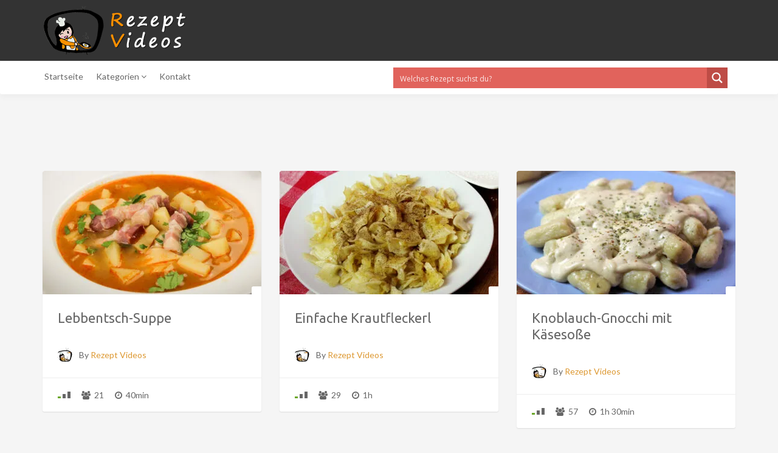

--- FILE ---
content_type: text/html; charset=UTF-8
request_url: https://rezeptvideos.com/recipe-tag/nudelgerichte/page/2/
body_size: 17215
content:
<!DOCTYPE html>
<html lang="de">
<head>
    <meta charset="UTF-8">
    <meta name="viewport" content="width=device-width, initial-scale=1, maximum-scale=1, user-scalable=no">
	<meta name="google-site-verification" content="TivMIIcdm0y0SQ_RndeouMD5YZP64KD0WuDHa0uVlZU" />


<script async src="//pagead2.googlesyndication.com/pagead/js/adsbygoogle.js"></script>
<script>
  (adsbygoogle = window.adsbygoogle || []).push({
    google_ad_client: "ca-pub-4911550403344422",
    enable_page_level_ads: true
  });
</script>

<!-- Global site tag (gtag.js) - Google Analytics -->
<script async src="https://www.googletagmanager.com/gtag/js?id=UA-108344259-1"></script>
<script>
  window.dataLayer = window.dataLayer || [];
  function gtag(){dataLayer.push(arguments);}
  gtag('js', new Date());

  gtag('config', 'UA-108344259-1');
</script>


    <!-- Favicon -->
			<link rel="shortcut icon" type="image/x-icon" href="https://rezeptvideos.com/wp-content/uploads/2025/03/rezept-videos-wp_logo_bal-1.png">
		
		
	<meta name='robots' content='index, follow, max-image-preview:large, max-snippet:-1, max-video-preview:-1' />
	<style>img:is([sizes="auto" i], [sizes^="auto," i]) { contain-intrinsic-size: 3000px 1500px }</style>
	
	<!-- This site is optimized with the Yoast SEO plugin v24.6 - https://yoast.com/wordpress/plugins/seo/ -->
	<title>Nudelgerichte Archives - Seite 2 von 3 - rezeptvideos.com</title>
	<link rel="canonical" href="https://rezeptvideos.com/recipe-tag/nudelgerichte/page/2/" />
	<link rel="prev" href="https://rezeptvideos.com/recipe-tag/nudelgerichte/" />
	<link rel="next" href="https://rezeptvideos.com/recipe-tag/nudelgerichte/page/3/" />
	<meta property="og:locale" content="de_DE" />
	<meta property="og:type" content="article" />
	<meta property="og:title" content="Nudelgerichte Archives - Seite 2 von 3 - rezeptvideos.com" />
	<meta property="og:url" content="https://rezeptvideos.com/recipe-tag/nudelgerichte/" />
	<meta property="og:site_name" content="rezeptvideos.com" />
	<meta name="twitter:card" content="summary_large_image" />
	<script type="application/ld+json" class="yoast-schema-graph">{"@context":"https://schema.org","@graph":[{"@type":"CollectionPage","@id":"https://rezeptvideos.com/recipe-tag/nudelgerichte/","url":"https://rezeptvideos.com/recipe-tag/nudelgerichte/page/2/","name":"Nudelgerichte Archives - Seite 2 von 3 - rezeptvideos.com","isPartOf":{"@id":"https://rezeptvideos.com/#website"},"primaryImageOfPage":{"@id":"https://rezeptvideos.com/recipe-tag/nudelgerichte/page/2/#primaryimage"},"image":{"@id":"https://rezeptvideos.com/recipe-tag/nudelgerichte/page/2/#primaryimage"},"thumbnailUrl":"https://rezeptvideos.com/wp-content/uploads/2018/03/lebbencsleves-1.jpg","breadcrumb":{"@id":"https://rezeptvideos.com/recipe-tag/nudelgerichte/page/2/#breadcrumb"},"inLanguage":"de"},{"@type":"ImageObject","inLanguage":"de","@id":"https://rezeptvideos.com/recipe-tag/nudelgerichte/page/2/#primaryimage","url":"https://rezeptvideos.com/wp-content/uploads/2018/03/lebbencsleves-1.jpg","contentUrl":"https://rezeptvideos.com/wp-content/uploads/2018/03/lebbencsleves-1.jpg","width":1280,"height":720},{"@type":"BreadcrumbList","@id":"https://rezeptvideos.com/recipe-tag/nudelgerichte/page/2/#breadcrumb","itemListElement":[{"@type":"ListItem","position":1,"name":"Home","item":"https://rezeptvideos.com/"},{"@type":"ListItem","position":2,"name":"Nudelgerichte"}]},{"@type":"WebSite","@id":"https://rezeptvideos.com/#website","url":"https://rezeptvideos.com/","name":"rezeptvideos.com","description":"","potentialAction":[{"@type":"SearchAction","target":{"@type":"EntryPoint","urlTemplate":"https://rezeptvideos.com/?s={search_term_string}"},"query-input":{"@type":"PropertyValueSpecification","valueRequired":true,"valueName":"search_term_string"}}],"inLanguage":"de"}]}</script>
	<!-- / Yoast SEO plugin. -->


<link rel='dns-prefetch' href='//fonts.googleapis.com' />
<link rel="alternate" type="application/rss+xml" title="rezeptvideos.com &raquo; Feed" href="https://rezeptvideos.com/feed/" />
<link rel="alternate" type="application/rss+xml" title="rezeptvideos.com &raquo; Kommentar-Feed" href="https://rezeptvideos.com/comments/feed/" />
<link rel="alternate" type="application/rss+xml" title="rezeptvideos.com &raquo; Nudelgerichte Tag Feed" href="https://rezeptvideos.com/recipe-tag/nudelgerichte/feed/" />
<script type="text/javascript">
/* <![CDATA[ */
window._wpemojiSettings = {"baseUrl":"https:\/\/s.w.org\/images\/core\/emoji\/15.0.3\/72x72\/","ext":".png","svgUrl":"https:\/\/s.w.org\/images\/core\/emoji\/15.0.3\/svg\/","svgExt":".svg","source":{"concatemoji":"https:\/\/rezeptvideos.com\/wp-includes\/js\/wp-emoji-release.min.js?ver=fa2ae0dc188650824c788e42f6bbb3c9"}};
/*! This file is auto-generated */
!function(i,n){var o,s,e;function c(e){try{var t={supportTests:e,timestamp:(new Date).valueOf()};sessionStorage.setItem(o,JSON.stringify(t))}catch(e){}}function p(e,t,n){e.clearRect(0,0,e.canvas.width,e.canvas.height),e.fillText(t,0,0);var t=new Uint32Array(e.getImageData(0,0,e.canvas.width,e.canvas.height).data),r=(e.clearRect(0,0,e.canvas.width,e.canvas.height),e.fillText(n,0,0),new Uint32Array(e.getImageData(0,0,e.canvas.width,e.canvas.height).data));return t.every(function(e,t){return e===r[t]})}function u(e,t,n){switch(t){case"flag":return n(e,"\ud83c\udff3\ufe0f\u200d\u26a7\ufe0f","\ud83c\udff3\ufe0f\u200b\u26a7\ufe0f")?!1:!n(e,"\ud83c\uddfa\ud83c\uddf3","\ud83c\uddfa\u200b\ud83c\uddf3")&&!n(e,"\ud83c\udff4\udb40\udc67\udb40\udc62\udb40\udc65\udb40\udc6e\udb40\udc67\udb40\udc7f","\ud83c\udff4\u200b\udb40\udc67\u200b\udb40\udc62\u200b\udb40\udc65\u200b\udb40\udc6e\u200b\udb40\udc67\u200b\udb40\udc7f");case"emoji":return!n(e,"\ud83d\udc26\u200d\u2b1b","\ud83d\udc26\u200b\u2b1b")}return!1}function f(e,t,n){var r="undefined"!=typeof WorkerGlobalScope&&self instanceof WorkerGlobalScope?new OffscreenCanvas(300,150):i.createElement("canvas"),a=r.getContext("2d",{willReadFrequently:!0}),o=(a.textBaseline="top",a.font="600 32px Arial",{});return e.forEach(function(e){o[e]=t(a,e,n)}),o}function t(e){var t=i.createElement("script");t.src=e,t.defer=!0,i.head.appendChild(t)}"undefined"!=typeof Promise&&(o="wpEmojiSettingsSupports",s=["flag","emoji"],n.supports={everything:!0,everythingExceptFlag:!0},e=new Promise(function(e){i.addEventListener("DOMContentLoaded",e,{once:!0})}),new Promise(function(t){var n=function(){try{var e=JSON.parse(sessionStorage.getItem(o));if("object"==typeof e&&"number"==typeof e.timestamp&&(new Date).valueOf()<e.timestamp+604800&&"object"==typeof e.supportTests)return e.supportTests}catch(e){}return null}();if(!n){if("undefined"!=typeof Worker&&"undefined"!=typeof OffscreenCanvas&&"undefined"!=typeof URL&&URL.createObjectURL&&"undefined"!=typeof Blob)try{var e="postMessage("+f.toString()+"("+[JSON.stringify(s),u.toString(),p.toString()].join(",")+"));",r=new Blob([e],{type:"text/javascript"}),a=new Worker(URL.createObjectURL(r),{name:"wpTestEmojiSupports"});return void(a.onmessage=function(e){c(n=e.data),a.terminate(),t(n)})}catch(e){}c(n=f(s,u,p))}t(n)}).then(function(e){for(var t in e)n.supports[t]=e[t],n.supports.everything=n.supports.everything&&n.supports[t],"flag"!==t&&(n.supports.everythingExceptFlag=n.supports.everythingExceptFlag&&n.supports[t]);n.supports.everythingExceptFlag=n.supports.everythingExceptFlag&&!n.supports.flag,n.DOMReady=!1,n.readyCallback=function(){n.DOMReady=!0}}).then(function(){return e}).then(function(){var e;n.supports.everything||(n.readyCallback(),(e=n.source||{}).concatemoji?t(e.concatemoji):e.wpemoji&&e.twemoji&&(t(e.twemoji),t(e.wpemoji)))}))}((window,document),window._wpemojiSettings);
/* ]]> */
</script>
<link rel='stylesheet' id='recipe-bootstrap-css' href='https://rezeptvideos.com/wp-content/themes/recipe/css/bootstrap.min.css?ver=fa2ae0dc188650824c788e42f6bbb3c9' type='text/css' media='all' />
<link rel='stylesheet' id='recipe-awesome-css' href='https://rezeptvideos.com/wp-content/themes/recipe/css/font-awesome.min.css?ver=fa2ae0dc188650824c788e42f6bbb3c9' type='text/css' media='all' />
<link rel='stylesheet' id='recipe-icons-css' href='https://rezeptvideos.com/wp-content/themes/recipe/css/recipe.css?ver=fa2ae0dc188650824c788e42f6bbb3c9' type='text/css' media='all' />
<link rel='stylesheet' id='recipe-fonts-css' href='//fonts.googleapis.com/css?family=Ubuntu%3A400%2C300%2C700%26subset%3Dall%7CLato%3A400%2C300%2C700%26subset%3Dall&#038;ver=1.0.0' type='text/css' media='all' />
<link rel='stylesheet' id='recipe-magnific-css-css' href='https://rezeptvideos.com/wp-content/themes/recipe/css/magnific-popup.css?ver=fa2ae0dc188650824c788e42f6bbb3c9' type='text/css' media='all' />
<link rel='stylesheet' id='recipe-tooltip-css' href='https://rezeptvideos.com/wp-content/themes/recipe/css/opentip.css?ver=fa2ae0dc188650824c788e42f6bbb3c9' type='text/css' media='all' />
<link rel='stylesheet' id='recipe-style-css' href='https://rezeptvideos.com/wp-content/themes/recipe/style.css?ver=fa2ae0dc188650824c788e42f6bbb3c9' type='text/css' media='all' />
<style id='recipe-style-inline-css' type='text/css'>
/* HEADER */
.top-bar{
	background: #333333;	
}

.account-action .btn{
	color: #ffffff}

.account-action .btn:hover{
	background: transparent;
	color: #ffffff}

/* NAVIGATION */
.nav.navbar-nav li a{
	font-family: "Lato", sans-serif;
	font-size: 14px;
}

.nav.navbar-nav > li li{
	border-color: #eeeeee;
}

.navigation-bar{
	background: #ffffff;	
}

.nav.navbar-nav li a{
	color: #676767;
}

.navbar-toggle,
#navigation .nav.navbar-nav li.open > a,
#navigation .nav.navbar-nav li > a:hover,
#navigation .nav.navbar-nav li > a:focus ,
#navigation .nav.navbar-nav li > a:active,
#navigation .nav.navbar-nav li.current > a,
#navigation .navbar-nav li.current-menu-parent > a, 
#navigation .navbar-nav li.current-menu-ancestor > a, 
#navigation .navbar-nav > li.current-menu-item  > a{
	color: #dd9933;
	background: #ffffff;
}

.nav.navbar-nav li li a{
	color: #676767;
	background: #ffffff;
}

#navigation .nav.navbar-nav li > a.main-search:hover, 
#navigation .nav.navbar-nav li > a.main-search:focus,
#navigation .nav.navbar-nav li > a.main-search:active{
	background: transparent;
}

#navigation .nav.navbar-nav li li a:hover,
#navigation .nav.navbar-nav li li a:active,
#navigation .nav.navbar-nav li li a:focus,
#navigation .nav.navbar-nav li.current > a,
#navigation .navbar-nav li li.current-menu-parent > a, 
#navigation .navbar-nav li li.current-menu-ancestor > a, 
#navigation .navbar-nav li li.current-menu-item  > a{
	color: #dd9933;
	background: #ffffff;
}

/* BODY */
body[class*=" "]{
	background-color: #f5f5f5;
	background-image: url(  );
	font-family: "Lato", sans-serif;
	font-size: 14px;
	line-height: 24px;
}

h1,h2,h3,h4,h5,h6{
	font-family: "Ubuntu", sans-serif;
}

h1{
	font-size: 38px;
	line-height: 1.25;
}

h2{
	font-size: 32px;
	line-height: 1.25;
}

h3{
	font-size: 28px;
	line-height: 1.25;
}

h4{
	font-size: 22px;
	line-height: 1.25;
}

h5{
	font-size: 18px;
	line-height: 1.25;
}

h6{
	font-size: 13px;
	line-height: 1.25;
}

/* MAIN COLOR */
a, a:hover, a:focus, a:active, a:visited,
a.grey:hover,
.section-title i,
.blog-title:hover h4, .blog-title:hover h5,
.next-prev a:hover .fa,
.blog-read a, .blog-read a:hover, .blog-read a:active, .blog-read a:visited, .blog-read a:focus, .blog-read a:visited:hover,
.fake-thumb-holder .post-format,
.comment-reply-link:hover,
.category-list .icon,
.widget .category-list li:hover .icon,
.my-menu li.active a, .my-menu li:hover a,
.recipe-actions li:hover, .recipe-actions li:hover a
{
	color: #dd9933;
}

.user-block-overlay{
	background: rgba( 221, 153, 51, 0.2 );	
}

.link-overlay{
	background: rgba( 221, 153, 51, 0.8 );	
}

.my-menu li.active, .my-menu li:hover,
.table-striped > tbody > tr:nth-child(2n+1) > td, .table-striped > tbody > tr:nth-child(2n+1) > th{
	background: rgba( 221, 153, 51, 0.06 );	
}

.single-recipe:not(.author) .nav-tabs li.active:before{
	border-color: #dd9933 transparent;
}

blockquote,
.widget-title:after,
.next-prev a:hover .fa
{
	border-color: #dd9933;
}

.my-menu li.active, .my-menu li:hover{
	border-left-color: #dd9933;
}

table th,
.tagcloud a, .btn, a.btn,
.rslides_nav,
.form-submit #submit,
.nav-tabs > li > a:hover,
.nav-tabs>li.active>a, .nav-tabs>li.active>a:hover, .nav-tabs>li.active>a:focus,
.panel-default > .panel-heading a:not(.collapsed),
.category-list li:hover .icon,
.dashboard-item .badge,
.ingredients-list li.checked .fake-checkbox,
.sticky-wrap,
.category-list a:hover .icon
{
	color: #ffffff;
	background-color: #dd9933;
}

@media only screen and ( min-width: 768px ){
	.ingredients-list li:hover .fake-checkbox{
		color: #ffffff;
		background-color: #dd9933;
	}
}

.tagcloud a:hover, .tagcloud a:focus, .tagcloud a:active,
.btn:hover, .btn:focus, .btn:active,
.form-submit #submit:hover, .form-submit #submit:focus, .form-submit #submit:active,
.pagination a.active
{
	color: #ffffff;
	background-color: #333333;
}

.blog-read a, .blog-read a:hover, .blog-read a:active, .blog-read a:visited, .blog-read a:focus, .blog-read a:visited:hover{
	background: #ffffff;
	color: #dd9933;
}

.copyrights{
	background: #333333;
	color: #ffffff;
}

.copyrights-share, .copyrights-share:visited{
	background: #ffffff;	
	color: #333333;
}
</style>
<link rel='stylesheet' id='wp-style-css' href='https://rezeptvideos.com/wp-content/themes/recipe/css/wp-style.css?ver=fa2ae0dc188650824c788e42f6bbb3c9' type='text/css' media='all' />
<style id='wp-emoji-styles-inline-css' type='text/css'>

	img.wp-smiley, img.emoji {
		display: inline !important;
		border: none !important;
		box-shadow: none !important;
		height: 1em !important;
		width: 1em !important;
		margin: 0 0.07em !important;
		vertical-align: -0.1em !important;
		background: none !important;
		padding: 0 !important;
	}
</style>
<link rel='stylesheet' id='wp-block-library-css' href='https://rezeptvideos.com/wp-includes/css/dist/block-library/style.min.css?ver=fa2ae0dc188650824c788e42f6bbb3c9' type='text/css' media='all' />
<style id='classic-theme-styles-inline-css' type='text/css'>
/*! This file is auto-generated */
.wp-block-button__link{color:#fff;background-color:#32373c;border-radius:9999px;box-shadow:none;text-decoration:none;padding:calc(.667em + 2px) calc(1.333em + 2px);font-size:1.125em}.wp-block-file__button{background:#32373c;color:#fff;text-decoration:none}
</style>
<style id='global-styles-inline-css' type='text/css'>
:root{--wp--preset--aspect-ratio--square: 1;--wp--preset--aspect-ratio--4-3: 4/3;--wp--preset--aspect-ratio--3-4: 3/4;--wp--preset--aspect-ratio--3-2: 3/2;--wp--preset--aspect-ratio--2-3: 2/3;--wp--preset--aspect-ratio--16-9: 16/9;--wp--preset--aspect-ratio--9-16: 9/16;--wp--preset--color--black: #000000;--wp--preset--color--cyan-bluish-gray: #abb8c3;--wp--preset--color--white: #ffffff;--wp--preset--color--pale-pink: #f78da7;--wp--preset--color--vivid-red: #cf2e2e;--wp--preset--color--luminous-vivid-orange: #ff6900;--wp--preset--color--luminous-vivid-amber: #fcb900;--wp--preset--color--light-green-cyan: #7bdcb5;--wp--preset--color--vivid-green-cyan: #00d084;--wp--preset--color--pale-cyan-blue: #8ed1fc;--wp--preset--color--vivid-cyan-blue: #0693e3;--wp--preset--color--vivid-purple: #9b51e0;--wp--preset--gradient--vivid-cyan-blue-to-vivid-purple: linear-gradient(135deg,rgba(6,147,227,1) 0%,rgb(155,81,224) 100%);--wp--preset--gradient--light-green-cyan-to-vivid-green-cyan: linear-gradient(135deg,rgb(122,220,180) 0%,rgb(0,208,130) 100%);--wp--preset--gradient--luminous-vivid-amber-to-luminous-vivid-orange: linear-gradient(135deg,rgba(252,185,0,1) 0%,rgba(255,105,0,1) 100%);--wp--preset--gradient--luminous-vivid-orange-to-vivid-red: linear-gradient(135deg,rgba(255,105,0,1) 0%,rgb(207,46,46) 100%);--wp--preset--gradient--very-light-gray-to-cyan-bluish-gray: linear-gradient(135deg,rgb(238,238,238) 0%,rgb(169,184,195) 100%);--wp--preset--gradient--cool-to-warm-spectrum: linear-gradient(135deg,rgb(74,234,220) 0%,rgb(151,120,209) 20%,rgb(207,42,186) 40%,rgb(238,44,130) 60%,rgb(251,105,98) 80%,rgb(254,248,76) 100%);--wp--preset--gradient--blush-light-purple: linear-gradient(135deg,rgb(255,206,236) 0%,rgb(152,150,240) 100%);--wp--preset--gradient--blush-bordeaux: linear-gradient(135deg,rgb(254,205,165) 0%,rgb(254,45,45) 50%,rgb(107,0,62) 100%);--wp--preset--gradient--luminous-dusk: linear-gradient(135deg,rgb(255,203,112) 0%,rgb(199,81,192) 50%,rgb(65,88,208) 100%);--wp--preset--gradient--pale-ocean: linear-gradient(135deg,rgb(255,245,203) 0%,rgb(182,227,212) 50%,rgb(51,167,181) 100%);--wp--preset--gradient--electric-grass: linear-gradient(135deg,rgb(202,248,128) 0%,rgb(113,206,126) 100%);--wp--preset--gradient--midnight: linear-gradient(135deg,rgb(2,3,129) 0%,rgb(40,116,252) 100%);--wp--preset--font-size--small: 13px;--wp--preset--font-size--medium: 20px;--wp--preset--font-size--large: 36px;--wp--preset--font-size--x-large: 42px;--wp--preset--spacing--20: 0.44rem;--wp--preset--spacing--30: 0.67rem;--wp--preset--spacing--40: 1rem;--wp--preset--spacing--50: 1.5rem;--wp--preset--spacing--60: 2.25rem;--wp--preset--spacing--70: 3.38rem;--wp--preset--spacing--80: 5.06rem;--wp--preset--shadow--natural: 6px 6px 9px rgba(0, 0, 0, 0.2);--wp--preset--shadow--deep: 12px 12px 50px rgba(0, 0, 0, 0.4);--wp--preset--shadow--sharp: 6px 6px 0px rgba(0, 0, 0, 0.2);--wp--preset--shadow--outlined: 6px 6px 0px -3px rgba(255, 255, 255, 1), 6px 6px rgba(0, 0, 0, 1);--wp--preset--shadow--crisp: 6px 6px 0px rgba(0, 0, 0, 1);}:where(.is-layout-flex){gap: 0.5em;}:where(.is-layout-grid){gap: 0.5em;}body .is-layout-flex{display: flex;}.is-layout-flex{flex-wrap: wrap;align-items: center;}.is-layout-flex > :is(*, div){margin: 0;}body .is-layout-grid{display: grid;}.is-layout-grid > :is(*, div){margin: 0;}:where(.wp-block-columns.is-layout-flex){gap: 2em;}:where(.wp-block-columns.is-layout-grid){gap: 2em;}:where(.wp-block-post-template.is-layout-flex){gap: 1.25em;}:where(.wp-block-post-template.is-layout-grid){gap: 1.25em;}.has-black-color{color: var(--wp--preset--color--black) !important;}.has-cyan-bluish-gray-color{color: var(--wp--preset--color--cyan-bluish-gray) !important;}.has-white-color{color: var(--wp--preset--color--white) !important;}.has-pale-pink-color{color: var(--wp--preset--color--pale-pink) !important;}.has-vivid-red-color{color: var(--wp--preset--color--vivid-red) !important;}.has-luminous-vivid-orange-color{color: var(--wp--preset--color--luminous-vivid-orange) !important;}.has-luminous-vivid-amber-color{color: var(--wp--preset--color--luminous-vivid-amber) !important;}.has-light-green-cyan-color{color: var(--wp--preset--color--light-green-cyan) !important;}.has-vivid-green-cyan-color{color: var(--wp--preset--color--vivid-green-cyan) !important;}.has-pale-cyan-blue-color{color: var(--wp--preset--color--pale-cyan-blue) !important;}.has-vivid-cyan-blue-color{color: var(--wp--preset--color--vivid-cyan-blue) !important;}.has-vivid-purple-color{color: var(--wp--preset--color--vivid-purple) !important;}.has-black-background-color{background-color: var(--wp--preset--color--black) !important;}.has-cyan-bluish-gray-background-color{background-color: var(--wp--preset--color--cyan-bluish-gray) !important;}.has-white-background-color{background-color: var(--wp--preset--color--white) !important;}.has-pale-pink-background-color{background-color: var(--wp--preset--color--pale-pink) !important;}.has-vivid-red-background-color{background-color: var(--wp--preset--color--vivid-red) !important;}.has-luminous-vivid-orange-background-color{background-color: var(--wp--preset--color--luminous-vivid-orange) !important;}.has-luminous-vivid-amber-background-color{background-color: var(--wp--preset--color--luminous-vivid-amber) !important;}.has-light-green-cyan-background-color{background-color: var(--wp--preset--color--light-green-cyan) !important;}.has-vivid-green-cyan-background-color{background-color: var(--wp--preset--color--vivid-green-cyan) !important;}.has-pale-cyan-blue-background-color{background-color: var(--wp--preset--color--pale-cyan-blue) !important;}.has-vivid-cyan-blue-background-color{background-color: var(--wp--preset--color--vivid-cyan-blue) !important;}.has-vivid-purple-background-color{background-color: var(--wp--preset--color--vivid-purple) !important;}.has-black-border-color{border-color: var(--wp--preset--color--black) !important;}.has-cyan-bluish-gray-border-color{border-color: var(--wp--preset--color--cyan-bluish-gray) !important;}.has-white-border-color{border-color: var(--wp--preset--color--white) !important;}.has-pale-pink-border-color{border-color: var(--wp--preset--color--pale-pink) !important;}.has-vivid-red-border-color{border-color: var(--wp--preset--color--vivid-red) !important;}.has-luminous-vivid-orange-border-color{border-color: var(--wp--preset--color--luminous-vivid-orange) !important;}.has-luminous-vivid-amber-border-color{border-color: var(--wp--preset--color--luminous-vivid-amber) !important;}.has-light-green-cyan-border-color{border-color: var(--wp--preset--color--light-green-cyan) !important;}.has-vivid-green-cyan-border-color{border-color: var(--wp--preset--color--vivid-green-cyan) !important;}.has-pale-cyan-blue-border-color{border-color: var(--wp--preset--color--pale-cyan-blue) !important;}.has-vivid-cyan-blue-border-color{border-color: var(--wp--preset--color--vivid-cyan-blue) !important;}.has-vivid-purple-border-color{border-color: var(--wp--preset--color--vivid-purple) !important;}.has-vivid-cyan-blue-to-vivid-purple-gradient-background{background: var(--wp--preset--gradient--vivid-cyan-blue-to-vivid-purple) !important;}.has-light-green-cyan-to-vivid-green-cyan-gradient-background{background: var(--wp--preset--gradient--light-green-cyan-to-vivid-green-cyan) !important;}.has-luminous-vivid-amber-to-luminous-vivid-orange-gradient-background{background: var(--wp--preset--gradient--luminous-vivid-amber-to-luminous-vivid-orange) !important;}.has-luminous-vivid-orange-to-vivid-red-gradient-background{background: var(--wp--preset--gradient--luminous-vivid-orange-to-vivid-red) !important;}.has-very-light-gray-to-cyan-bluish-gray-gradient-background{background: var(--wp--preset--gradient--very-light-gray-to-cyan-bluish-gray) !important;}.has-cool-to-warm-spectrum-gradient-background{background: var(--wp--preset--gradient--cool-to-warm-spectrum) !important;}.has-blush-light-purple-gradient-background{background: var(--wp--preset--gradient--blush-light-purple) !important;}.has-blush-bordeaux-gradient-background{background: var(--wp--preset--gradient--blush-bordeaux) !important;}.has-luminous-dusk-gradient-background{background: var(--wp--preset--gradient--luminous-dusk) !important;}.has-pale-ocean-gradient-background{background: var(--wp--preset--gradient--pale-ocean) !important;}.has-electric-grass-gradient-background{background: var(--wp--preset--gradient--electric-grass) !important;}.has-midnight-gradient-background{background: var(--wp--preset--gradient--midnight) !important;}.has-small-font-size{font-size: var(--wp--preset--font-size--small) !important;}.has-medium-font-size{font-size: var(--wp--preset--font-size--medium) !important;}.has-large-font-size{font-size: var(--wp--preset--font-size--large) !important;}.has-x-large-font-size{font-size: var(--wp--preset--font-size--x-large) !important;}
:where(.wp-block-post-template.is-layout-flex){gap: 1.25em;}:where(.wp-block-post-template.is-layout-grid){gap: 1.25em;}
:where(.wp-block-columns.is-layout-flex){gap: 2em;}:where(.wp-block-columns.is-layout-grid){gap: 2em;}
:root :where(.wp-block-pullquote){font-size: 1.5em;line-height: 1.6;}
</style>
<link rel='stylesheet' id='jpibfi-style-css' href='https://rezeptvideos.com/wp-content/plugins/jquery-pin-it-button-for-images/css/client.css?ver=3.0.6' type='text/css' media='all' />
<link rel='stylesheet' id='ppress-frontend-css' href='https://rezeptvideos.com/wp-content/plugins/wp-user-avatar/assets/css/frontend.min.css?ver=4.15.22' type='text/css' media='all' />
<link rel='stylesheet' id='ppress-flatpickr-css' href='https://rezeptvideos.com/wp-content/plugins/wp-user-avatar/assets/flatpickr/flatpickr.min.css?ver=4.15.22' type='text/css' media='all' />
<link rel='stylesheet' id='ppress-select2-css' href='https://rezeptvideos.com/wp-content/plugins/wp-user-avatar/assets/select2/select2.min.css?ver=fa2ae0dc188650824c788e42f6bbb3c9' type='text/css' media='all' />
<link rel='stylesheet' id='wpdreams-asp-basic-css' href='//rezeptvideos.com/wp-content/plugins/ajax-search-pro/css/style.basic.css?ver=vUgTbr' type='text/css' media='all' />
<link rel='stylesheet' id='wpdreams-asp-chosen-css' href='//rezeptvideos.com/wp-content/plugins/ajax-search-pro/css/chosen/chosen.css?ver=vUgTbr' type='text/css' media='all' />
<link rel='stylesheet' id='wpdreams-ajaxsearchpro-instances-css' href='//rezeptvideos.com/wp-content/uploads/asp_upload/style.instances.css?ver=vUgTbr' type='text/css' media='all' />
<script type="text/javascript" src="https://rezeptvideos.com/wp-includes/js/jquery/jquery.min.js?ver=3.7.1" id="jquery-core-js"></script>
<script type="text/javascript" src="https://rezeptvideos.com/wp-includes/js/jquery/jquery-migrate.min.js?ver=3.4.1" id="jquery-migrate-js"></script>
<script type="text/javascript" id="image-watermark-no-right-click-js-before">
/* <![CDATA[ */
var iwArgsNoRightClick = {"rightclick":"Y","draganddrop":"Y"};
/* ]]> */
</script>
<script type="text/javascript" src="https://rezeptvideos.com/wp-content/plugins/image-watermark/js/no-right-click.js?ver=1.7.4" id="image-watermark-no-right-click-js"></script>
<script type="text/javascript" src="https://rezeptvideos.com/wp-content/plugins/wp-user-avatar/assets/flatpickr/flatpickr.min.js?ver=4.15.22" id="ppress-flatpickr-js"></script>
<script type="text/javascript" src="https://rezeptvideos.com/wp-content/plugins/wp-user-avatar/assets/select2/select2.min.js?ver=4.15.22" id="ppress-select2-js"></script>
<link rel="https://api.w.org/" href="https://rezeptvideos.com/wp-json/" /><link rel="EditURI" type="application/rsd+xml" title="RSD" href="https://rezeptvideos.com/xmlrpc.php?rsd" />

<meta name="generator" content="Redux 4.5.7" /><style type="text/css">
	a.pinit-button.custom span {
		}

	.pinit-hover {
		opacity: 0.8 !important;
		filter: alpha(opacity=80) !important;
	}
	a.pinit-button {
	border-bottom: 0 !important;
	box-shadow: none !important;
	margin-bottom: 0 !important;
}
a.pinit-button::after {
    display: none;
}</style>
		<script type="text/javascript">var ajaxurl = 'https://rezeptvideos.com/wp-admin/admin-ajax.php';</script>                <link href='//fonts.googleapis.com/css?family=Open+Sans:300|Open+Sans:400|Open+Sans:700' rel='stylesheet' type='text/css'>
                                <link href='//fonts.googleapis.com/css?family=Lato:300|Lato:400|Lato:700' rel='stylesheet' type='text/css'>
                            <style type="text/css">
                <!--
                @font-face {
                    font-family: 'asppsicons2';
                    src: url('https://rezeptvideos.com/wp-content/plugins/ajax-search-pro/css/fonts/icons/icons2.eot');
                    src: url('https://rezeptvideos.com/wp-content/plugins/ajax-search-pro/css/fonts/icons/icons2.eot?#iefix') format('embedded-opentype'),
                    url('https://rezeptvideos.com/wp-content/plugins/ajax-search-pro/css/fonts/icons/icons2.woff2') format('woff2'),
                    url('https://rezeptvideos.com/wp-content/plugins/ajax-search-pro/css/fonts/icons/icons2.woff') format('woff'),
                    url('https://rezeptvideos.com/wp-content/plugins/ajax-search-pro/css/fonts/icons/icons2.ttf') format('truetype'),
                    url('https://rezeptvideos.com/wp-content/plugins/ajax-search-pro/css/fonts/icons/icons2.svg#icons') format('svg');
                    font-weight: normal;
                    font-style: normal;
                }
                .asp_m{height: 0;}                -->
            </style>
                        <script type="text/javascript">
                if ( typeof _ASP !== "undefined" && _ASP !== null && typeof _ASP.initialize !== "undefined" )
                    _ASP.initialize();
            </script>
            </head>
<body class="archive paged tax-recipe-tag term-nudelgerichte term-361 paged-2" >
<!-- ==================================================================================================================================
TOP BAR
======================================================================================================================================= -->

<section class="top-bar">
	<div class="container">
		<div class="flex-wrap">
			<div class="flex-left">
							
					<a href="https://rezeptvideos.com" class="logo">
						<img class="img-responsve" src="https://rezeptvideos.com/wp-content/uploads/2025/03/rezept-videos-wp_logo_bal-1.png" alt="" height="80" width="242"/>
					</a>
							</div>
					</div>
	</div>
</section>


<section class="navigation-bar white-block">
	<div class="container">
		<div class="row">
			<div class="col-md-12">
				<div id="navigation">
					<button class="navbar-toggle button-white menu" data-toggle="collapse" data-target=".navbar-collapse">
						<span class="sr-only">Toggle navigation</span>
						<i class="fa fa-bars fa-3x"></i>
					</button>
					<!--
					<button class="navbar-toggle button-white menu small-search-toggle" data-toggle="collapse" data-target=".search-collapse">
						<i class="fa fa-search fa-3x"></i>
					</button>
					-->
					
					
					<div class="navbar navbar-default" role="navigation">
						<div class="collapse navbar-collapse">
							<ul class="nav navbar-nav"><li id="menu-item-1995" class="menu-item menu-item-type-post_type menu-item-object-page menu-item-home menu-item-1995"><a href="https://rezeptvideos.com/">Startseite</a></li>
<li id="menu-item-5691" class="wuc-click menu-item menu-item-type-custom menu-item-object-custom menu-item-has-children menu-item-5691 dropdown"><a href="#" data-toggle="dropdown" class="dropdown-toggle2" data-hover="dropdown" aria-haspopup="true">Kategorien <i class="fa fa-angle-down"></i></a>
<ul role="menu" class=" dropdown-menu">
	<li id="menu-item-2017" class="menu-item menu-item-type-taxonomy menu-item-object-recipe-category menu-item-2017"><a href="https://rezeptvideos.com/recipe-category/beilagen/">Beilagen</a></li>
	<li id="menu-item-6038" class="menu-item menu-item-type-taxonomy menu-item-object-recipe-category menu-item-6038"><a href="https://rezeptvideos.com/recipe-category/blaetterteig/">Blätterteig</a></li>
	<li id="menu-item-2018" class="menu-item menu-item-type-taxonomy menu-item-object-recipe-category menu-item-has-children menu-item-2018 dropdown"><a href="https://rezeptvideos.com/recipe-category/desserts/" data-toggle="dropdown" class="dropdown-toggle2" data-hover="dropdown" aria-haspopup="true">Desserts</a>
	<ul role="menu" class=" dropdown-menu">
		<li id="menu-item-2019" class="menu-item menu-item-type-taxonomy menu-item-object-recipe-category menu-item-2019"><a href="https://rezeptvideos.com/recipe-category/kremek/">Cremes</a></li>
		<li id="menu-item-2020" class="menu-item menu-item-type-taxonomy menu-item-object-recipe-category menu-item-2020"><a href="https://rezeptvideos.com/recipe-category/eis/">Eis</a></li>
		<li id="menu-item-2021" class="menu-item menu-item-type-taxonomy menu-item-object-recipe-category menu-item-2021"><a href="https://rezeptvideos.com/recipe-category/hefeteigkuchen/">Hefeteigkuchen</a></li>
		<li id="menu-item-2022" class="menu-item menu-item-type-taxonomy menu-item-object-recipe-category menu-item-2022"><a href="https://rezeptvideos.com/recipe-category/kekse/">Kekse</a></li>
		<li id="menu-item-2023" class="menu-item menu-item-type-taxonomy menu-item-object-recipe-category menu-item-2023"><a href="https://rezeptvideos.com/recipe-category/kuchen/">Kuchen</a></li>
		<li id="menu-item-2024" class="menu-item menu-item-type-taxonomy menu-item-object-recipe-category menu-item-2024"><a href="https://rezeptvideos.com/recipe-category/torten/">Torten</a></li>
	</ul>
</li>
	<li id="menu-item-2025" class="menu-item menu-item-type-taxonomy menu-item-object-recipe-category menu-item-2025"><a href="https://rezeptvideos.com/recipe-category/diy-kreative-gerichte/">DIY kreative Gerichte</a></li>
	<li id="menu-item-6039" class="menu-item menu-item-type-taxonomy menu-item-object-recipe-category menu-item-6039"><a href="https://rezeptvideos.com/recipe-category/eingekochtes-obstmarmeladen-sirupe/">Eingekochtes Obst/Marmeladen/ Sirupe</a></li>
	<li id="menu-item-2026" class="menu-item menu-item-type-taxonomy menu-item-object-recipe-category menu-item-has-children menu-item-2026 dropdown"><a href="https://rezeptvideos.com/recipe-category/feiertagsgerichte/" data-toggle="dropdown" class="dropdown-toggle2" data-hover="dropdown" aria-haspopup="true">Feiertagsgerichte</a>
	<ul role="menu" class=" dropdown-menu">
		<li id="menu-item-2027" class="menu-item menu-item-type-taxonomy menu-item-object-recipe-category menu-item-2027"><a href="https://rezeptvideos.com/recipe-category/halloween/">Halloween</a></li>
		<li id="menu-item-6040" class="menu-item menu-item-type-taxonomy menu-item-object-recipe-category menu-item-6040"><a href="https://rezeptvideos.com/recipe-category/karneval/">Karneval</a></li>
		<li id="menu-item-2028" class="menu-item menu-item-type-taxonomy menu-item-object-recipe-category menu-item-2028"><a href="https://rezeptvideos.com/recipe-category/weihnachten/">Weihnachten</a></li>
	</ul>
</li>
	<li id="menu-item-2029" class="menu-item menu-item-type-taxonomy menu-item-object-recipe-category menu-item-2029"><a href="https://rezeptvideos.com/recipe-category/fruehstuecksrezepte/">Frühstücksrezepte</a></li>
	<li id="menu-item-6041" class="menu-item menu-item-type-taxonomy menu-item-object-recipe-category menu-item-6041"><a href="https://rezeptvideos.com/recipe-category/gebaeck/">Gebäck</a></li>
	<li id="menu-item-2030" class="menu-item menu-item-type-taxonomy menu-item-object-recipe-category menu-item-has-children menu-item-2030 dropdown"><a href="https://rezeptvideos.com/recipe-category/hauptgerichte/" data-toggle="dropdown" class="dropdown-toggle2" data-hover="dropdown" aria-haspopup="true">Hauptgerichte</a>
	<ul role="menu" class=" dropdown-menu">
		<li id="menu-item-2031" class="menu-item menu-item-type-taxonomy menu-item-object-recipe-category menu-item-2031"><a href="https://rezeptvideos.com/recipe-category/eintoepfe/">Eintöpfe</a></li>
		<li id="menu-item-2032" class="menu-item menu-item-type-taxonomy menu-item-object-recipe-category menu-item-2032"><a href="https://rezeptvideos.com/recipe-category/fleischgerichte/">Fleischgerichte</a></li>
		<li id="menu-item-6042" class="menu-item menu-item-type-taxonomy menu-item-object-recipe-category menu-item-6042"><a href="https://rezeptvideos.com/recipe-category/gefluegelgerichte/">Geflügelgerichte</a></li>
		<li id="menu-item-2033" class="menu-item menu-item-type-taxonomy menu-item-object-recipe-category menu-item-2033"><a href="https://rezeptvideos.com/recipe-category/gemuesegerichte/">Gemüsegerichte</a></li>
		<li id="menu-item-2034" class="menu-item menu-item-type-taxonomy menu-item-object-recipe-category menu-item-2034"><a href="https://rezeptvideos.com/recipe-category/nudelgerichte/">Nudelgerichte</a></li>
	</ul>
</li>
	<li id="menu-item-2037" class="menu-item menu-item-type-taxonomy menu-item-object-recipe-category menu-item-2037"><a href="https://rezeptvideos.com/recipe-category/pizzen/">Pizzen</a></li>
	<li id="menu-item-6043" class="menu-item menu-item-type-taxonomy menu-item-object-recipe-category menu-item-6043"><a href="https://rezeptvideos.com/recipe-category/sauer-eingelegtes-gemuese/">Sauer eingelegtes Gemüse</a></li>
	<li id="menu-item-6044" class="menu-item menu-item-type-taxonomy menu-item-object-recipe-category menu-item-6044"><a href="https://rezeptvideos.com/recipe-category/sossen/">Soßen</a></li>
	<li id="menu-item-6046" class="menu-item menu-item-type-taxonomy menu-item-object-recipe-category menu-item-6046"><a href="https://rezeptvideos.com/recipe-category/suppen/">Suppen</a></li>
	<li id="menu-item-2038" class="menu-item menu-item-type-taxonomy menu-item-object-recipe-category menu-item-2038"><a href="https://rezeptvideos.com/recipe-category/vorspeisen/">Vorspeisen</a></li>
</ul>
</li>
<li id="menu-item-1857" class="menu-item menu-item-type-post_type menu-item-object-page menu-item-1857"><a href="https://rezeptvideos.com/contact-us/">Kontakt</a></li>

															<li style="padding: 10px;"><div class='asp_w asp_m asp_m_1 asp_m_1_1 wpdreams_asp_sc wpdreams_asp_sc-1 ajaxsearchpro asp_main_container  asp_non_compact'
     data-id="1"
     data-instance="1"
     id='ajaxsearchpro1_1'>
<div class="probox">
    
    <div class='promagnifier'>
        	    <div class='asp_text_button hiddend'>
		    Search	    </div>
        <div class='innericon'>
            <svg xmlns="http://www.w3.org/2000/svg" width="512" height="512" viewBox="0 0 512 512"><path d="M460.355 421.59l-106.51-106.512c20.04-27.553 31.884-61.437 31.884-98.037C385.73 124.935 310.792 50 218.685 50c-92.106 0-167.04 74.934-167.04 167.04 0 92.107 74.935 167.042 167.04 167.042 34.912 0 67.352-10.773 94.184-29.158L419.945 462l40.41-40.41zM100.63 217.04c0-65.095 52.96-118.055 118.056-118.055 65.098 0 118.057 52.96 118.057 118.056 0 65.097-52.96 118.057-118.057 118.057-65.096 0-118.055-52.96-118.055-118.056z"/></svg>        </div>
	    <div class="asp_clear"></div>
    </div>

    
    
    <div class='prosettings' style='display:none;' data-opened=0>
                <div class='innericon'>
            <svg xmlns="http://www.w3.org/2000/svg" width="512" height="512" viewBox="0 0 512 512"><path id="control-panel-4-icon" d="M170 294c0 33.138-26.862 60-60 60-33.137 0-60-26.862-60-60 0-33.137 26.863-60 60-60 33.138 0 60 26.863 60 60zm-60 90c-6.872 0-13.565-.777-20-2.243V422c0 11.046 8.954 20 20 20s20-8.954 20-20v-40.243c-6.435 1.466-13.128 2.243-20 2.243zm0-180c6.872 0 13.565.777 20 2.243V90c0-11.046-8.954-20-20-20s-20 8.954-20 20v116.243c6.435-1.466 13.128-2.243 20-2.243zm146-7c12.13 0 22 9.87 22 22s-9.87 22-22 22-22-9.87-22-22 9.87-22 22-22zm0-38c-33.137 0-60 26.863-60 60 0 33.138 26.863 60 60 60 33.138 0 60-26.862 60-60 0-33.137-26.862-60-60-60zm0-30c6.872 0 13.565.777 20 2.243V90c0-11.046-8.954-20-20-20s-20 8.954-20 20v41.243c6.435-1.466 13.128-2.243 20-2.243zm0 180c-6.872 0-13.565-.777-20-2.243V422c0 11.046 8.954 20 20 20s20-8.954 20-20V306.757c-6.435 1.466-13.128 2.243-20 2.243zm146-75c-33.137 0-60 26.863-60 60 0 33.138 26.863 60 60 60 33.138 0 60-26.862 60-60 0-33.137-26.862-60-60-60zm0-30c6.872 0 13.565.777 20 2.243V90c0-11.046-8.954-20-20-20s-20 8.954-20 20v116.243c6.435-1.466 13.128-2.243 20-2.243zm0 180c-6.872 0-13.565-.777-20-2.243V422c0 11.046 8.954 20 20 20s20-8.954 20-20v-40.243c-6.435 1.466-13.128 2.243-20 2.243z"/></svg>        </div>
    </div>

    
    
    <div class='proinput'>
        <form action='#' autocomplete="off">
            <input type='search' class='orig' placeholder='Welches Rezept suchst du?' name='phrase' value='' autocomplete="off"/>
            <input type='text' class='autocomplete' name='phrase' value='' autocomplete="off" disabled/>
            <input type='submit' style='width:0; height: 0; visibility: hidden;'>
        </form>
    </div>

    
    
    <div class='proloading'>
                <div class="asp_loader">
            <div class="asp_loader-inner asp_simple-circle">
                        </div>
        </div>
            </div>

            <div class='proclose'>
            <svg version="1.1" xmlns="http://www.w3.org/2000/svg" xmlns:xlink="http://www.w3.org/1999/xlink" x="0px"
                 y="0px"
                 width="512px" height="512px" viewBox="0 0 512 512" enable-background="new 0 0 512 512"
                 xml:space="preserve">
            <polygon id="x-mark-icon"
                     points="438.393,374.595 319.757,255.977 438.378,137.348 374.595,73.607 255.995,192.225 137.375,73.622 73.607,137.352 192.246,255.983 73.622,374.625 137.352,438.393 256.002,319.734 374.652,438.378 "/>
            </svg>
        </div>
    
    
</div><div id='ajaxsearchprores1_1' class='asp_w asp_r asp_r_1 asp_r_1_1 vertical ajaxsearchpro wpdreams_asp_sc wpdreams_asp_sc-1'
     data-id="1"
     data-instance="1">

    
    
    <div class="results">

        
        <div class="resdrg">
        </div>

        
    </div>

    
    
    

    <div class="asp_res_loader hiddend">
        <div class="asp_loader">
            <div class="asp_loader-inner asp_simple-circle">
                        </div>
        </div>
    </div>
</div>    <div id='ajaxsearchprosettings1_1' class="asp_w asp_s asp_s_1 asp_s_1_1 wpdreams_asp_sc wpdreams_asp_sc-1 ajaxsearchpro searchsettings"
    data-id="1"
    data-instance="1">
<form name='options' class="asp-fss-flex" autocomplete = 'off'>
        <input type="hidden" style="display:none;" name="current_page_id" value="4528">
        <fieldset class="">
            <legend>Generic filters</legend>
    
    <div class="asp_option_inner hiddend">
        <input type='hidden' name='qtranslate_lang'
               value='0'/>
    </div>

    
	

                    <div class="asp_option">
            <div class="asp_option_inner">
                <input type="checkbox" value="exact" id="set_exact1_1"
                       name="asp_gen[]" />
                <label for="set_exact1_1"></label>
            </div>
            <div class="asp_option_label">
                Exact matches only            </div>
        </div>
                                <div class="asp_option hiddend">
            <div class="asp_option_inner">
                <input type="checkbox" value="title" id="set_title1_1"
                       name="asp_gen[]"  checked="checked"/>
                <label for="set_title1_1"></label>
            </div>
        </div>
                    <div class="asp_option hiddend">
            <div class="asp_option_inner">
                <input type="checkbox" value="content" id="set_content1_1"
                       name="asp_gen[]" />
                <label for="set_content1_1"></label>
            </div>
        </div>
                    <div class="asp_option hiddend">
            <div class="asp_option_inner">
                <input type="checkbox" value="excerpt" id="set_excerpt1_1"
                       name="asp_gen[]" />
                <label for="set_excerpt1_1"></label>
            </div>
        </div>
                    <div class="asp_option hiddend">
            <div class="asp_option_inner">
                <input type="checkbox" value="comments" id="set_comments1_1"
                       name="asp_gen[]" />
                <label for="set_comments1_1"></label>
            </div>
        </div>
    </fieldset><fieldset class="asp_sett_scroll hiddend asp_checkboxes_filter_box">
        <legend>Filter by Custom Post Type</legend>
            <div class="asp_option_inner hiddend">
        <input type="checkbox" value="recipe"
               id="1_1customset_1_11"
               name="customset[]" checked="checked"/>
        <label for="1_1customset_1_11"></label>
    </div>
    <div class="asp_option_label hiddend"></div>
    </fieldset>
    <div style="clear:both;"></div>
</form>
</div>

</div>
<div class='asp_hidden_data' id="asp_hidden_data_1_1" style="display:none;">

    <div class='asp_item_overlay'>
        <div class='asp_item_inner'>
            <svg xmlns="http://www.w3.org/2000/svg" width="512" height="512" viewBox="0 0 512 512"><path d="M448.225 394.243l-85.387-85.385c16.55-26.08 26.146-56.986 26.146-90.094 0-92.99-75.652-168.64-168.643-168.64-92.988 0-168.64 75.65-168.64 168.64s75.65 168.64 168.64 168.64c31.466 0 60.94-8.67 86.176-23.734l86.14 86.142c36.755 36.754 92.355-18.783 55.57-55.57zm-344.233-175.48c0-64.155 52.192-116.35 116.35-116.35s116.353 52.194 116.353 116.35S284.5 335.117 220.342 335.117s-116.35-52.196-116.35-116.352zm34.463-30.26c34.057-78.9 148.668-69.75 170.248 12.863-43.482-51.037-119.984-56.532-170.248-12.862z"/></svg>                    </div>
    </div>

</div><div class="asp_init_data" style="display:none !important;" id="asp_init_id_1_1" data-aspdata="[base64]/[base64]"></div>
</li></ul>						</div>
					</div>
				</div>
			</div>			
		</div>
	</div>
</section>

<div class="wuc-search">
	<div class="container">
		<div class="row">
			<div class="col-md-12">
				<div class="collapse search-collapse visible-xs-block">
					<div class='asp_w asp_m asp_m_1 asp_m_1_2 wpdreams_asp_sc wpdreams_asp_sc-1 ajaxsearchpro asp_main_container  asp_non_compact'
     data-id="1"
     data-instance="2"
     id='ajaxsearchpro1_2'>
<div class="probox">
    
    <div class='promagnifier'>
        	    <div class='asp_text_button hiddend'>
		    Search	    </div>
        <div class='innericon'>
            <svg xmlns="http://www.w3.org/2000/svg" width="512" height="512" viewBox="0 0 512 512"><path d="M460.355 421.59l-106.51-106.512c20.04-27.553 31.884-61.437 31.884-98.037C385.73 124.935 310.792 50 218.685 50c-92.106 0-167.04 74.934-167.04 167.04 0 92.107 74.935 167.042 167.04 167.042 34.912 0 67.352-10.773 94.184-29.158L419.945 462l40.41-40.41zM100.63 217.04c0-65.095 52.96-118.055 118.056-118.055 65.098 0 118.057 52.96 118.057 118.056 0 65.097-52.96 118.057-118.057 118.057-65.096 0-118.055-52.96-118.055-118.056z"/></svg>        </div>
	    <div class="asp_clear"></div>
    </div>

    
    
    <div class='prosettings' style='display:none;' data-opened=0>
                <div class='innericon'>
            <svg xmlns="http://www.w3.org/2000/svg" width="512" height="512" viewBox="0 0 512 512"><path id="control-panel-4-icon" d="M170 294c0 33.138-26.862 60-60 60-33.137 0-60-26.862-60-60 0-33.137 26.863-60 60-60 33.138 0 60 26.863 60 60zm-60 90c-6.872 0-13.565-.777-20-2.243V422c0 11.046 8.954 20 20 20s20-8.954 20-20v-40.243c-6.435 1.466-13.128 2.243-20 2.243zm0-180c6.872 0 13.565.777 20 2.243V90c0-11.046-8.954-20-20-20s-20 8.954-20 20v116.243c6.435-1.466 13.128-2.243 20-2.243zm146-7c12.13 0 22 9.87 22 22s-9.87 22-22 22-22-9.87-22-22 9.87-22 22-22zm0-38c-33.137 0-60 26.863-60 60 0 33.138 26.863 60 60 60 33.138 0 60-26.862 60-60 0-33.137-26.862-60-60-60zm0-30c6.872 0 13.565.777 20 2.243V90c0-11.046-8.954-20-20-20s-20 8.954-20 20v41.243c6.435-1.466 13.128-2.243 20-2.243zm0 180c-6.872 0-13.565-.777-20-2.243V422c0 11.046 8.954 20 20 20s20-8.954 20-20V306.757c-6.435 1.466-13.128 2.243-20 2.243zm146-75c-33.137 0-60 26.863-60 60 0 33.138 26.863 60 60 60 33.138 0 60-26.862 60-60 0-33.137-26.862-60-60-60zm0-30c6.872 0 13.565.777 20 2.243V90c0-11.046-8.954-20-20-20s-20 8.954-20 20v116.243c6.435-1.466 13.128-2.243 20-2.243zm0 180c-6.872 0-13.565-.777-20-2.243V422c0 11.046 8.954 20 20 20s20-8.954 20-20v-40.243c-6.435 1.466-13.128 2.243-20 2.243z"/></svg>        </div>
    </div>

    
    
    <div class='proinput'>
        <form action='#' autocomplete="off">
            <input type='search' class='orig' placeholder='Welches Rezept suchst du?' name='phrase' value='' autocomplete="off"/>
            <input type='text' class='autocomplete' name='phrase' value='' autocomplete="off" disabled/>
            <input type='submit' style='width:0; height: 0; visibility: hidden;'>
        </form>
    </div>

    
    
    <div class='proloading'>
                <div class="asp_loader">
            <div class="asp_loader-inner asp_simple-circle">
                        </div>
        </div>
            </div>

            <div class='proclose'>
            <svg version="1.1" xmlns="http://www.w3.org/2000/svg" xmlns:xlink="http://www.w3.org/1999/xlink" x="0px"
                 y="0px"
                 width="512px" height="512px" viewBox="0 0 512 512" enable-background="new 0 0 512 512"
                 xml:space="preserve">
            <polygon id="x-mark-icon"
                     points="438.393,374.595 319.757,255.977 438.378,137.348 374.595,73.607 255.995,192.225 137.375,73.622 73.607,137.352 192.246,255.983 73.622,374.625 137.352,438.393 256.002,319.734 374.652,438.378 "/>
            </svg>
        </div>
    
    
</div><div id='ajaxsearchprores1_2' class='asp_w asp_r asp_r_1 asp_r_1_2 vertical ajaxsearchpro wpdreams_asp_sc wpdreams_asp_sc-1'
     data-id="1"
     data-instance="2">

    
    
    <div class="results">

        
        <div class="resdrg">
        </div>

        
    </div>

    
    
    

    <div class="asp_res_loader hiddend">
        <div class="asp_loader">
            <div class="asp_loader-inner asp_simple-circle">
                        </div>
        </div>
    </div>
</div>    <div id='ajaxsearchprosettings1_2' class="asp_w asp_s asp_s_1 asp_s_1_2 wpdreams_asp_sc wpdreams_asp_sc-1 ajaxsearchpro searchsettings"
    data-id="1"
    data-instance="2">
<form name='options' class="asp-fss-flex" autocomplete = 'off'>
        <input type="hidden" style="display:none;" name="current_page_id" value="4528">
        <fieldset class="">
            <legend>Generic filters</legend>
    
    <div class="asp_option_inner hiddend">
        <input type='hidden' name='qtranslate_lang'
               value='0'/>
    </div>

    
	

                    <div class="asp_option">
            <div class="asp_option_inner">
                <input type="checkbox" value="exact" id="set_exact1_2"
                       name="asp_gen[]" />
                <label for="set_exact1_2"></label>
            </div>
            <div class="asp_option_label">
                Exact matches only            </div>
        </div>
                                <div class="asp_option hiddend">
            <div class="asp_option_inner">
                <input type="checkbox" value="title" id="set_title1_2"
                       name="asp_gen[]"  checked="checked"/>
                <label for="set_title1_2"></label>
            </div>
        </div>
                    <div class="asp_option hiddend">
            <div class="asp_option_inner">
                <input type="checkbox" value="content" id="set_content1_2"
                       name="asp_gen[]" />
                <label for="set_content1_2"></label>
            </div>
        </div>
                    <div class="asp_option hiddend">
            <div class="asp_option_inner">
                <input type="checkbox" value="excerpt" id="set_excerpt1_2"
                       name="asp_gen[]" />
                <label for="set_excerpt1_2"></label>
            </div>
        </div>
                    <div class="asp_option hiddend">
            <div class="asp_option_inner">
                <input type="checkbox" value="comments" id="set_comments1_2"
                       name="asp_gen[]" />
                <label for="set_comments1_2"></label>
            </div>
        </div>
    </fieldset><fieldset class="asp_sett_scroll hiddend asp_checkboxes_filter_box">
        <legend>Filter by Custom Post Type</legend>
            <div class="asp_option_inner hiddend">
        <input type="checkbox" value="recipe"
               id="1_2customset_1_21"
               name="customset[]" checked="checked"/>
        <label for="1_2customset_1_21"></label>
    </div>
    <div class="asp_option_label hiddend"></div>
    </fieldset>
    <div style="clear:both;"></div>
</form>
</div>

</div>
<div class='asp_hidden_data' id="asp_hidden_data_1_2" style="display:none;">

    <div class='asp_item_overlay'>
        <div class='asp_item_inner'>
            <svg xmlns="http://www.w3.org/2000/svg" width="512" height="512" viewBox="0 0 512 512"><path d="M448.225 394.243l-85.387-85.385c16.55-26.08 26.146-56.986 26.146-90.094 0-92.99-75.652-168.64-168.643-168.64-92.988 0-168.64 75.65-168.64 168.64s75.65 168.64 168.64 168.64c31.466 0 60.94-8.67 86.176-23.734l86.14 86.142c36.755 36.754 92.355-18.783 55.57-55.57zm-344.233-175.48c0-64.155 52.192-116.35 116.35-116.35s116.353 52.194 116.353 116.35S284.5 335.117 220.342 335.117s-116.35-52.196-116.35-116.352zm34.463-30.26c34.057-78.9 148.668-69.75 170.248 12.863-43.482-51.037-119.984-56.532-170.248-12.862z"/></svg>                    </div>
    </div>

</div><div class="asp_init_data" style="display:none !important;" id="asp_init_id_1_2" data-aspdata="[base64]/[base64]"></div>
					
				</div>
			</div>
		</div>
	</div>
</div>	<section>
		<div class="container">
			<div class="row">
				<div class="col-sm-4"><div class="recipe-box white-block">
	<div class="blog-media">
		<div class="embed-responsive embed-responsive-16by9">
	<a href="https://rezeptvideos.com/recipe/lebbentsch-suppe/"><input class="jpibfi" type="hidden"><img width="360" height="203" src="https://rezeptvideos.com/wp-content/uploads/2018/03/lebbencsleves-1-360x203.jpg" class="embed-responsive-item wp-post-image" alt="" decoding="async" fetchpriority="high" srcset="https://rezeptvideos.com/wp-content/uploads/2018/03/lebbencsleves-1-360x203.jpg 360w, https://rezeptvideos.com/wp-content/uploads/2018/03/lebbencsleves-1-300x169.jpg 300w, https://rezeptvideos.com/wp-content/uploads/2018/03/lebbencsleves-1-1024x576.jpg 1024w, https://rezeptvideos.com/wp-content/uploads/2018/03/lebbencsleves-1-768x432.jpg 768w, https://rezeptvideos.com/wp-content/uploads/2018/03/lebbencsleves-1-848x477.jpg 848w, https://rezeptvideos.com/wp-content/uploads/2018/03/lebbencsleves-1-263x148.jpg 263w, https://rezeptvideos.com/wp-content/uploads/2018/03/lebbencsleves-1.jpg 1280w" sizes="(max-width: 360px) 100vw, 360px" data-jpibfi-post-excerpt="" data-jpibfi-post-url="https://rezeptvideos.com/recipe/lebbentsch-suppe/" data-jpibfi-post-title="Lebbentsch-Suppe" data-jpibfi-src="https://rezeptvideos.com/wp-content/uploads/2018/03/lebbencsleves-1-360x203.jpg" ></a></div>		<div class="ratings" style="transform : scale(1,1);
-webkit-transform scale(1,1);">
					</div>
	</div>
	<div class="content-inner">
		<a href="https://rezeptvideos.com/recipe/lebbentsch-suppe/" class="blog-title">
			<h4>Lebbentsch-Suppe</h4>
		</a>

		<input class="jpibfi" type="hidden">	
		<div class="avatar">
							<img src="https://rezeptvideos.com/wp-content/uploads/2018/05/lina-logo-high-quality-25x25.png" alt="author" width="25" height="25"/>
				

			By 			<a href="https://rezeptvideos.com/author/qsdnxu/">
				Rezept Videos						
			</a>
		</div>
	</div>

	<div class="content-footer">
		<div class="content-inner">
			<ul class="list-unstyled list-inline recipe-meta clearfix">
				<li>
						<span class="tip level easy" data-title="Difficulty: Easy">
		<span class="level-bar-1"></span>
		<span class="level-bar-2"></span>
		<span class="level-bar-3"></span>
	</span>
					</li>
													<li class="tip" data-title="Servings">
						<i class="fa fa-users"></i>
						21					</li>
													<li class="tip" data-title="Cook Time">
						<i class="fa fa-clock-o"></i>
						40min					</li>
							</ul>
		</div>
	</div>
</div></div><div class="col-sm-4"><div class="recipe-box white-block">
	<div class="blog-media">
		<div class="embed-responsive embed-responsive-16by9">
	<a href="https://rezeptvideos.com/recipe/einfache-krautfleckerl/"><input class="jpibfi" type="hidden"><img width="360" height="203" src="https://rezeptvideos.com/wp-content/uploads/2018/03/kaposztasteszta-360x203.jpg" class="embed-responsive-item wp-post-image" alt="" decoding="async" srcset="https://rezeptvideos.com/wp-content/uploads/2018/03/kaposztasteszta-360x203.jpg 360w, https://rezeptvideos.com/wp-content/uploads/2018/03/kaposztasteszta-300x169.jpg 300w, https://rezeptvideos.com/wp-content/uploads/2018/03/kaposztasteszta-1024x576.jpg 1024w, https://rezeptvideos.com/wp-content/uploads/2018/03/kaposztasteszta-768x432.jpg 768w, https://rezeptvideos.com/wp-content/uploads/2018/03/kaposztasteszta-848x477.jpg 848w, https://rezeptvideos.com/wp-content/uploads/2018/03/kaposztasteszta-263x148.jpg 263w, https://rezeptvideos.com/wp-content/uploads/2018/03/kaposztasteszta.jpg 1280w" sizes="(max-width: 360px) 100vw, 360px" data-jpibfi-post-excerpt="" data-jpibfi-post-url="https://rezeptvideos.com/recipe/einfache-krautfleckerl/" data-jpibfi-post-title="Einfache Krautfleckerl" data-jpibfi-src="https://rezeptvideos.com/wp-content/uploads/2018/03/kaposztasteszta-360x203.jpg" ></a></div>		<div class="ratings" style="transform : scale(1,1);
-webkit-transform scale(1,1);">
					</div>
	</div>
	<div class="content-inner">
		<a href="https://rezeptvideos.com/recipe/einfache-krautfleckerl/" class="blog-title">
			<h4>Einfache Krautfleckerl</h4>
		</a>

		<input class="jpibfi" type="hidden">	
		<div class="avatar">
							<img src="https://rezeptvideos.com/wp-content/uploads/2018/05/lina-logo-high-quality-25x25.png" alt="author" width="25" height="25"/>
				

			By 			<a href="https://rezeptvideos.com/author/qsdnxu/">
				Rezept Videos						
			</a>
		</div>
	</div>

	<div class="content-footer">
		<div class="content-inner">
			<ul class="list-unstyled list-inline recipe-meta clearfix">
				<li>
						<span class="tip level easy" data-title="Difficulty: Easy">
		<span class="level-bar-1"></span>
		<span class="level-bar-2"></span>
		<span class="level-bar-3"></span>
	</span>
					</li>
													<li class="tip" data-title="Servings">
						<i class="fa fa-users"></i>
						29					</li>
													<li class="tip" data-title="Cook Time">
						<i class="fa fa-clock-o"></i>
						1h					</li>
							</ul>
		</div>
	</div>
</div></div><div class="col-sm-4"><div class="recipe-box white-block">
	<div class="blog-media">
		<div class="embed-responsive embed-responsive-16by9">
	<a href="https://rezeptvideos.com/recipe/knoblauch-gnocchi-mit-kaesesosse/"><input class="jpibfi" type="hidden"><img width="360" height="203" src="https://rezeptvideos.com/wp-content/uploads/2018/02/gnocchi-360x203.jpg" class="embed-responsive-item wp-post-image" alt="" decoding="async" loading="lazy" srcset="https://rezeptvideos.com/wp-content/uploads/2018/02/gnocchi-360x203.jpg 360w, https://rezeptvideos.com/wp-content/uploads/2018/02/gnocchi-300x169.jpg 300w, https://rezeptvideos.com/wp-content/uploads/2018/02/gnocchi-1024x576.jpg 1024w, https://rezeptvideos.com/wp-content/uploads/2018/02/gnocchi-768x432.jpg 768w, https://rezeptvideos.com/wp-content/uploads/2018/02/gnocchi-848x477.jpg 848w, https://rezeptvideos.com/wp-content/uploads/2018/02/gnocchi-263x148.jpg 263w, https://rezeptvideos.com/wp-content/uploads/2018/02/gnocchi.jpg 1280w" sizes="auto, (max-width: 360px) 100vw, 360px" data-jpibfi-post-excerpt="" data-jpibfi-post-url="https://rezeptvideos.com/recipe/knoblauch-gnocchi-mit-kaesesosse/" data-jpibfi-post-title="Knoblauch-Gnocchi mit Käsesoße" data-jpibfi-src="https://rezeptvideos.com/wp-content/uploads/2018/02/gnocchi-360x203.jpg" ></a></div>		<div class="ratings" style="transform : scale(1,1);
-webkit-transform scale(1,1);">
					</div>
	</div>
	<div class="content-inner">
		<a href="https://rezeptvideos.com/recipe/knoblauch-gnocchi-mit-kaesesosse/" class="blog-title">
			<h4>Knoblauch-Gnocchi mit Käsesoße</h4>
		</a>

		<input class="jpibfi" type="hidden">	
		<div class="avatar">
							<img src="https://rezeptvideos.com/wp-content/uploads/2018/05/lina-logo-high-quality-25x25.png" alt="author" width="25" height="25"/>
				

			By 			<a href="https://rezeptvideos.com/author/qsdnxu/">
				Rezept Videos						
			</a>
		</div>
	</div>

	<div class="content-footer">
		<div class="content-inner">
			<ul class="list-unstyled list-inline recipe-meta clearfix">
				<li>
						<span class="tip level easy" data-title="Difficulty: Easy">
		<span class="level-bar-1"></span>
		<span class="level-bar-2"></span>
		<span class="level-bar-3"></span>
	</span>
					</li>
													<li class="tip" data-title="Servings">
						<i class="fa fa-users"></i>
						57					</li>
													<li class="tip" data-title="Cook Time">
						<i class="fa fa-clock-o"></i>
						1h 30min					</li>
							</ul>
		</div>
	</div>
</div></div></div><div class="row"><div class="col-sm-4"><div class="recipe-box white-block">
	<div class="blog-media">
		<div class="embed-responsive embed-responsive-16by9">
	<a href="https://rezeptvideos.com/recipe/sahne-mais-penne/"><input class="jpibfi" type="hidden"><img width="360" height="203" src="https://rezeptvideos.com/wp-content/uploads/2018/02/rakottpenne-360x203.jpg" class="embed-responsive-item wp-post-image" alt="" decoding="async" loading="lazy" srcset="https://rezeptvideos.com/wp-content/uploads/2018/02/rakottpenne-360x203.jpg 360w, https://rezeptvideos.com/wp-content/uploads/2018/02/rakottpenne-300x169.jpg 300w, https://rezeptvideos.com/wp-content/uploads/2018/02/rakottpenne-1024x575.jpg 1024w, https://rezeptvideos.com/wp-content/uploads/2018/02/rakottpenne-768x431.jpg 768w, https://rezeptvideos.com/wp-content/uploads/2018/02/rakottpenne-1536x863.jpg 1536w, https://rezeptvideos.com/wp-content/uploads/2018/02/rakottpenne-2048x1150.jpg 2048w, https://rezeptvideos.com/wp-content/uploads/2018/02/rakottpenne-848x477.jpg 848w, https://rezeptvideos.com/wp-content/uploads/2018/02/rakottpenne-263x148.jpg 263w" sizes="auto, (max-width: 360px) 100vw, 360px" data-jpibfi-post-excerpt="" data-jpibfi-post-url="https://rezeptvideos.com/recipe/sahne-mais-penne/" data-jpibfi-post-title="Sahne-Mais-Penne" data-jpibfi-src="https://rezeptvideos.com/wp-content/uploads/2018/02/rakottpenne-360x203.jpg" ></a></div>		<div class="ratings" style="transform : scale(1,1);
-webkit-transform scale(1,1);">
					</div>
	</div>
	<div class="content-inner">
		<a href="https://rezeptvideos.com/recipe/sahne-mais-penne/" class="blog-title">
			<h4>Sahne-Mais-Penne</h4>
		</a>

		<input class="jpibfi" type="hidden">	
		<div class="avatar">
							<img src="https://rezeptvideos.com/wp-content/uploads/2018/05/lina-logo-high-quality-25x25.png" alt="author" width="25" height="25"/>
				

			By 			<a href="https://rezeptvideos.com/author/qsdnxu/">
				Rezept Videos						
			</a>
		</div>
	</div>

	<div class="content-footer">
		<div class="content-inner">
			<ul class="list-unstyled list-inline recipe-meta clearfix">
				<li>
						<span class="tip level easy" data-title="Difficulty: Easy">
		<span class="level-bar-1"></span>
		<span class="level-bar-2"></span>
		<span class="level-bar-3"></span>
	</span>
					</li>
													<li class="tip" data-title="Servings">
						<i class="fa fa-users"></i>
						33					</li>
													<li class="tip" data-title="Cook Time">
						<i class="fa fa-clock-o"></i>
						1h					</li>
							</ul>
		</div>
	</div>
</div></div><div class="col-sm-4"><div class="recipe-box white-block">
	<div class="blog-media">
		<div class="embed-responsive embed-responsive-16by9">
	<a href="https://rezeptvideos.com/recipe/schupfnudeln/"><input class="jpibfi" type="hidden"></a></div>		<div class="ratings" style="transform : scale(1,1);
-webkit-transform scale(1,1);">
					</div>
	</div>
	<div class="content-inner">
		<a href="https://rezeptvideos.com/recipe/schupfnudeln/" class="blog-title">
			<h4>Schupfnudeln</h4>
		</a>

		<input class="jpibfi" type="hidden">	
		<div class="avatar">
							<img src="https://rezeptvideos.com/wp-content/uploads/2018/05/lina-logo-high-quality-25x25.png" alt="author" width="25" height="25"/>
				

			By 			<a href="https://rezeptvideos.com/author/qsdnxu/">
				Rezept Videos						
			</a>
		</div>
	</div>

	<div class="content-footer">
		<div class="content-inner">
			<ul class="list-unstyled list-inline recipe-meta clearfix">
				<li>
						<span class="tip level easy" data-title="Difficulty: Easy">
		<span class="level-bar-1"></span>
		<span class="level-bar-2"></span>
		<span class="level-bar-3"></span>
	</span>
					</li>
													<li class="tip" data-title="Servings">
						<i class="fa fa-users"></i>
						14					</li>
													<li class="tip" data-title="Cook Time">
						<i class="fa fa-clock-o"></i>
						45min					</li>
							</ul>
		</div>
	</div>
</div></div><div class="col-sm-4"><div class="recipe-box white-block">
	<div class="blog-media">
		<div class="embed-responsive embed-responsive-16by9">
	<a href="https://rezeptvideos.com/recipe/mohnnudeln/"><input class="jpibfi" type="hidden"><img width="360" height="203" src="https://rezeptvideos.com/wp-content/uploads/2018/02/makos-nudli-360x203.jpg" class="embed-responsive-item wp-post-image" alt="" decoding="async" loading="lazy" srcset="https://rezeptvideos.com/wp-content/uploads/2018/02/makos-nudli-360x203.jpg 360w, https://rezeptvideos.com/wp-content/uploads/2018/02/makos-nudli-300x169.jpg 300w, https://rezeptvideos.com/wp-content/uploads/2018/02/makos-nudli-1024x576.jpg 1024w, https://rezeptvideos.com/wp-content/uploads/2018/02/makos-nudli-768x432.jpg 768w, https://rezeptvideos.com/wp-content/uploads/2018/02/makos-nudli-848x477.jpg 848w, https://rezeptvideos.com/wp-content/uploads/2018/02/makos-nudli-263x148.jpg 263w, https://rezeptvideos.com/wp-content/uploads/2018/02/makos-nudli.jpg 1280w" sizes="auto, (max-width: 360px) 100vw, 360px" data-jpibfi-post-excerpt="" data-jpibfi-post-url="https://rezeptvideos.com/recipe/mohnnudeln/" data-jpibfi-post-title="Mohnnudeln" data-jpibfi-src="https://rezeptvideos.com/wp-content/uploads/2018/02/makos-nudli-360x203.jpg" ></a></div>		<div class="ratings" style="transform : scale(1,1);
-webkit-transform scale(1,1);">
					</div>
	</div>
	<div class="content-inner">
		<a href="https://rezeptvideos.com/recipe/mohnnudeln/" class="blog-title">
			<h4>Mohnnudeln</h4>
		</a>

		<input class="jpibfi" type="hidden">	
		<div class="avatar">
							<img src="https://rezeptvideos.com/wp-content/uploads/2018/05/lina-logo-high-quality-25x25.png" alt="author" width="25" height="25"/>
				

			By 			<a href="https://rezeptvideos.com/author/qsdnxu/">
				Rezept Videos						
			</a>
		</div>
	</div>

	<div class="content-footer">
		<div class="content-inner">
			<ul class="list-unstyled list-inline recipe-meta clearfix">
				<li>
						<span class="tip level easy" data-title="Difficulty: Easy">
		<span class="level-bar-1"></span>
		<span class="level-bar-2"></span>
		<span class="level-bar-3"></span>
	</span>
					</li>
													<li class="tip" data-title="Servings">
						<i class="fa fa-users"></i>
						23					</li>
													<li class="tip" data-title="Cook Time">
						<i class="fa fa-clock-o"></i>
						45min					</li>
							</ul>
		</div>
	</div>
</div></div></div><div class="row"><div class="col-sm-4"><div class="recipe-box white-block">
	<div class="blog-media">
		<div class="embed-responsive embed-responsive-16by9">
	<a href="https://rezeptvideos.com/recipe/haehnchen-gemuese-penne/"><input class="jpibfi" type="hidden"><img width="360" height="203" src="https://rezeptvideos.com/wp-content/uploads/2018/02/csirkespenne-360x203.jpg" class="embed-responsive-item wp-post-image" alt="" decoding="async" loading="lazy" srcset="https://rezeptvideos.com/wp-content/uploads/2018/02/csirkespenne-360x203.jpg 360w, https://rezeptvideos.com/wp-content/uploads/2018/02/csirkespenne-300x169.jpg 300w, https://rezeptvideos.com/wp-content/uploads/2018/02/csirkespenne-1024x576.jpg 1024w, https://rezeptvideos.com/wp-content/uploads/2018/02/csirkespenne-768x432.jpg 768w, https://rezeptvideos.com/wp-content/uploads/2018/02/csirkespenne-848x477.jpg 848w, https://rezeptvideos.com/wp-content/uploads/2018/02/csirkespenne-263x148.jpg 263w, https://rezeptvideos.com/wp-content/uploads/2018/02/csirkespenne.jpg 1280w" sizes="auto, (max-width: 360px) 100vw, 360px" data-jpibfi-post-excerpt="" data-jpibfi-post-url="https://rezeptvideos.com/recipe/haehnchen-gemuese-penne/" data-jpibfi-post-title="Hähnchen-Gemüse-Penne" data-jpibfi-src="https://rezeptvideos.com/wp-content/uploads/2018/02/csirkespenne-360x203.jpg" ></a></div>		<div class="ratings" style="transform : scale(1,1);
-webkit-transform scale(1,1);">
					</div>
	</div>
	<div class="content-inner">
		<a href="https://rezeptvideos.com/recipe/haehnchen-gemuese-penne/" class="blog-title">
			<h4>Hähnchen-Gemüse-Penne</h4>
		</a>

		<input class="jpibfi" type="hidden">	
		<div class="avatar">
							<img src="https://rezeptvideos.com/wp-content/uploads/2018/05/lina-logo-high-quality-25x25.png" alt="author" width="25" height="25"/>
				

			By 			<a href="https://rezeptvideos.com/author/qsdnxu/">
				Rezept Videos						
			</a>
		</div>
	</div>

	<div class="content-footer">
		<div class="content-inner">
			<ul class="list-unstyled list-inline recipe-meta clearfix">
				<li>
						<span class="tip level easy" data-title="Difficulty: Easy">
		<span class="level-bar-1"></span>
		<span class="level-bar-2"></span>
		<span class="level-bar-3"></span>
	</span>
					</li>
													<li class="tip" data-title="Servings">
						<i class="fa fa-users"></i>
						339					</li>
													<li class="tip" data-title="Cook Time">
						<i class="fa fa-clock-o"></i>
						1h					</li>
							</ul>
		</div>
	</div>
</div></div><div class="col-sm-4"><div class="recipe-box white-block">
	<div class="blog-media">
		<div class="embed-responsive embed-responsive-16by9">
	<a href="https://rezeptvideos.com/recipe/mac-n-cheese-mit-bacon/"><input class="jpibfi" type="hidden"><img width="360" height="203" src="https://rezeptvideos.com/wp-content/uploads/2018/02/macn-cheese-1-360x203.jpg" class="embed-responsive-item wp-post-image" alt="" decoding="async" loading="lazy" srcset="https://rezeptvideos.com/wp-content/uploads/2018/02/macn-cheese-1-360x203.jpg 360w, https://rezeptvideos.com/wp-content/uploads/2018/02/macn-cheese-1-300x169.jpg 300w, https://rezeptvideos.com/wp-content/uploads/2018/02/macn-cheese-1-1024x576.jpg 1024w, https://rezeptvideos.com/wp-content/uploads/2018/02/macn-cheese-1-768x432.jpg 768w, https://rezeptvideos.com/wp-content/uploads/2018/02/macn-cheese-1-848x477.jpg 848w, https://rezeptvideos.com/wp-content/uploads/2018/02/macn-cheese-1-263x148.jpg 263w, https://rezeptvideos.com/wp-content/uploads/2018/02/macn-cheese-1.jpg 1280w" sizes="auto, (max-width: 360px) 100vw, 360px" data-jpibfi-post-excerpt="" data-jpibfi-post-url="https://rezeptvideos.com/recipe/mac-n-cheese-mit-bacon/" data-jpibfi-post-title="Mac &#8217;n&#8216; Cheese mit Bacon" data-jpibfi-src="https://rezeptvideos.com/wp-content/uploads/2018/02/macn-cheese-1-360x203.jpg" ></a></div>		<div class="ratings" style="transform : scale(1,1);
-webkit-transform scale(1,1);">
					</div>
	</div>
	<div class="content-inner">
		<a href="https://rezeptvideos.com/recipe/mac-n-cheese-mit-bacon/" class="blog-title">
			<h4>Mac &#8217;n&#8216; Cheese mit Bacon</h4>
		</a>

		<input class="jpibfi" type="hidden">	
		<div class="avatar">
							<img src="https://rezeptvideos.com/wp-content/uploads/2018/05/lina-logo-high-quality-25x25.png" alt="author" width="25" height="25"/>
				

			By 			<a href="https://rezeptvideos.com/author/qsdnxu/">
				Rezept Videos						
			</a>
		</div>
	</div>

	<div class="content-footer">
		<div class="content-inner">
			<ul class="list-unstyled list-inline recipe-meta clearfix">
				<li>
						<span class="tip level easy" data-title="Difficulty: Easy">
		<span class="level-bar-1"></span>
		<span class="level-bar-2"></span>
		<span class="level-bar-3"></span>
	</span>
					</li>
													<li class="tip" data-title="Servings">
						<i class="fa fa-users"></i>
						94					</li>
													<li class="tip" data-title="Cook Time">
						<i class="fa fa-clock-o"></i>
						1h					</li>
							</ul>
		</div>
	</div>
</div></div><div class="col-sm-4"><div class="recipe-box white-block">
	<div class="blog-media">
		<div class="embed-responsive embed-responsive-16by9">
	<a href="https://rezeptvideos.com/recipe/nockerln/"><input class="jpibfi" type="hidden"><img width="360" height="203" src="https://rezeptvideos.com/wp-content/uploads/2018/01/nokedli-1-360x203.jpg" class="embed-responsive-item wp-post-image" alt="" decoding="async" loading="lazy" srcset="https://rezeptvideos.com/wp-content/uploads/2018/01/nokedli-1-360x203.jpg 360w, https://rezeptvideos.com/wp-content/uploads/2018/01/nokedli-1-300x169.jpg 300w, https://rezeptvideos.com/wp-content/uploads/2018/01/nokedli-1-1024x576.jpg 1024w, https://rezeptvideos.com/wp-content/uploads/2018/01/nokedli-1-768x432.jpg 768w, https://rezeptvideos.com/wp-content/uploads/2018/01/nokedli-1-848x477.jpg 848w, https://rezeptvideos.com/wp-content/uploads/2018/01/nokedli-1-263x148.jpg 263w, https://rezeptvideos.com/wp-content/uploads/2018/01/nokedli-1.jpg 1280w" sizes="auto, (max-width: 360px) 100vw, 360px" data-jpibfi-post-excerpt="" data-jpibfi-post-url="https://rezeptvideos.com/recipe/nockerln/" data-jpibfi-post-title="Nockerln" data-jpibfi-src="https://rezeptvideos.com/wp-content/uploads/2018/01/nokedli-1-360x203.jpg" ></a></div>		<div class="ratings" style="transform : scale(1,1);
-webkit-transform scale(1,1);">
					</div>
	</div>
	<div class="content-inner">
		<a href="https://rezeptvideos.com/recipe/nockerln/" class="blog-title">
			<h4>Nockerln</h4>
		</a>

		<input class="jpibfi" type="hidden">	
		<div class="avatar">
							<img src="https://rezeptvideos.com/wp-content/uploads/2018/05/lina-logo-high-quality-25x25.png" alt="author" width="25" height="25"/>
				

			By 			<a href="https://rezeptvideos.com/author/qsdnxu/">
				Rezept Videos						
			</a>
		</div>
	</div>

	<div class="content-footer">
		<div class="content-inner">
			<ul class="list-unstyled list-inline recipe-meta clearfix">
				<li>
						<span class="tip level easy" data-title="Difficulty: Easy">
		<span class="level-bar-1"></span>
		<span class="level-bar-2"></span>
		<span class="level-bar-3"></span>
	</span>
					</li>
													<li class="tip" data-title="Servings">
						<i class="fa fa-users"></i>
						66					</li>
													<li class="tip" data-title="Cook Time">
						<i class="fa fa-clock-o"></i>
						15min					</li>
							</ul>
		</div>
	</div>
</div></div></div><div class="row"><div class="col-sm-4"><div class="recipe-box white-block">
	<div class="blog-media">
		<div class="embed-responsive embed-responsive-16by9">
	<a href="https://rezeptvideos.com/recipe/grenadiermarsch/"><input class="jpibfi" type="hidden"><img width="360" height="203" src="https://rezeptvideos.com/wp-content/uploads/2018/01/krumplisteszta-360x203.jpg" class="embed-responsive-item wp-post-image" alt="" decoding="async" loading="lazy" srcset="https://rezeptvideos.com/wp-content/uploads/2018/01/krumplisteszta-360x203.jpg 360w, https://rezeptvideos.com/wp-content/uploads/2018/01/krumplisteszta-300x169.jpg 300w, https://rezeptvideos.com/wp-content/uploads/2018/01/krumplisteszta-1024x576.jpg 1024w, https://rezeptvideos.com/wp-content/uploads/2018/01/krumplisteszta-768x432.jpg 768w, https://rezeptvideos.com/wp-content/uploads/2018/01/krumplisteszta-848x477.jpg 848w, https://rezeptvideos.com/wp-content/uploads/2018/01/krumplisteszta-263x148.jpg 263w, https://rezeptvideos.com/wp-content/uploads/2018/01/krumplisteszta.jpg 1280w" sizes="auto, (max-width: 360px) 100vw, 360px" data-jpibfi-post-excerpt="" data-jpibfi-post-url="https://rezeptvideos.com/recipe/grenadiermarsch/" data-jpibfi-post-title="Grenadiermarsch" data-jpibfi-src="https://rezeptvideos.com/wp-content/uploads/2018/01/krumplisteszta-360x203.jpg" ></a></div>		<div class="ratings" style="transform : scale(1,1);
-webkit-transform scale(1,1);">
					</div>
	</div>
	<div class="content-inner">
		<a href="https://rezeptvideos.com/recipe/grenadiermarsch/" class="blog-title">
			<h4>Grenadiermarsch</h4>
		</a>

		<input class="jpibfi" type="hidden">	
		<div class="avatar">
							<img src="https://rezeptvideos.com/wp-content/uploads/2018/05/lina-logo-high-quality-25x25.png" alt="author" width="25" height="25"/>
				

			By 			<a href="https://rezeptvideos.com/author/qsdnxu/">
				Rezept Videos						
			</a>
		</div>
	</div>

	<div class="content-footer">
		<div class="content-inner">
			<ul class="list-unstyled list-inline recipe-meta clearfix">
				<li>
						<span class="tip level easy" data-title="Difficulty: Easy">
		<span class="level-bar-1"></span>
		<span class="level-bar-2"></span>
		<span class="level-bar-3"></span>
	</span>
					</li>
													<li class="tip" data-title="Servings">
						<i class="fa fa-users"></i>
						35					</li>
													<li class="tip" data-title="Cook Time">
						<i class="fa fa-clock-o"></i>
						45min					</li>
							</ul>
		</div>
	</div>
</div></div>			</div>
							<div class="pagination">
					<a class="btn btn-default page-numbers" href="/recipe-tag/nudelgerichte/page/2/?paged=1">1</a> <span aria-current="page" class="btn btn-default page-numbers current">2</a> <a class="btn btn-default page-numbers" href="/recipe-tag/nudelgerichte/page/2/?paged=3">3</a> 				</div>	
					</div>
	</section>
<a href="javascript:;" class="to_top btn">
	<span class="fa fa-angle-up"></span>
</a>

	<section class="footer_widget_section">
		<div class="container">
			<div class="row">
				<div class="col-md-3">
					<div class="widget white-block clearfix widget_widget_recipe" ><div class="widget-title-wrap"><h5 class="widget-title">Neuste Rezepte </h5></div><ul class="list-unstyled no-top-padding"><li class="top-authors">
							<div class="widget-image-thumb">
								<img width="50" height="50" src="https://rezeptvideos.com/wp-content/uploads/2019/05/blog_kosarka-50x50.jpg" class="img-responsive" alt="" decoding="async" loading="lazy" srcset="https://rezeptvideos.com/wp-content/uploads/2019/05/blog_kosarka-50x50.jpg 50w, https://rezeptvideos.com/wp-content/uploads/2019/05/blog_kosarka-150x150.jpg 150w, https://rezeptvideos.com/wp-content/uploads/2019/05/blog_kosarka-25x25.jpg 25w, https://rezeptvideos.com/wp-content/uploads/2019/05/blog_kosarka-40x40.jpg 40w" sizes="auto, (max-width: 50px) 100vw, 50px" />
							</div>
							
							<div class="widget-text">
								<a href="https://rezeptvideos.com/recipe/schokokoerbchen/">
									Schokokörbchen
								</a>
								<p class="grey"><i class="fa fa-calendar-o tip" data-title="Create date"></i>2019-05-20</p>
							</div>
							<div class="clearfix"></div>
						</li><li class="top-authors">
							<div class="widget-image-thumb">
								<img width="50" height="50" src="https://rezeptvideos.com/wp-content/uploads/2019/05/nonplusultra-50x50.jpg" class="img-responsive" alt="" decoding="async" loading="lazy" srcset="https://rezeptvideos.com/wp-content/uploads/2019/05/nonplusultra-50x50.jpg 50w, https://rezeptvideos.com/wp-content/uploads/2019/05/nonplusultra-150x150.jpg 150w, https://rezeptvideos.com/wp-content/uploads/2019/05/nonplusultra-25x25.jpg 25w, https://rezeptvideos.com/wp-content/uploads/2019/05/nonplusultra-40x40.jpg 40w" sizes="auto, (max-width: 50px) 100vw, 50px" />
							</div>
							
							<div class="widget-text">
								<a href="https://rezeptvideos.com/recipe/non-plus-ultra/">
									Non plus ultra
								</a>
								<p class="grey"><i class="fa fa-calendar-o tip" data-title="Create date"></i>2019-05-20</p>
							</div>
							<div class="clearfix"></div>
						</li><li class="top-authors">
							<div class="widget-image-thumb">
								<img width="50" height="50" src="https://rezeptvideos.com/wp-content/uploads/2019/05/blog-50x50.jpg" class="img-responsive" alt="" decoding="async" loading="lazy" srcset="https://rezeptvideos.com/wp-content/uploads/2019/05/blog-50x50.jpg 50w, https://rezeptvideos.com/wp-content/uploads/2019/05/blog-150x150.jpg 150w, https://rezeptvideos.com/wp-content/uploads/2019/05/blog-25x25.jpg 25w, https://rezeptvideos.com/wp-content/uploads/2019/05/blog-40x40.jpg 40w" sizes="auto, (max-width: 50px) 100vw, 50px" />
							</div>
							
							<div class="widget-text">
								<a href="https://rezeptvideos.com/recipe/nero-teegebaeck/">
									Nero Teegebäck
								</a>
								<p class="grey"><i class="fa fa-calendar-o tip" data-title="Create date"></i>2019-05-20</p>
							</div>
							<div class="clearfix"></div>
						</li><li class="top-authors">
							<div class="widget-image-thumb">
								<img width="50" height="50" src="https://rezeptvideos.com/wp-content/uploads/2019/05/blog_kivag-50x50.png" class="img-responsive" alt="" decoding="async" loading="lazy" srcset="https://rezeptvideos.com/wp-content/uploads/2019/05/blog_kivag-50x50.png 50w, https://rezeptvideos.com/wp-content/uploads/2019/05/blog_kivag-150x150.png 150w, https://rezeptvideos.com/wp-content/uploads/2019/05/blog_kivag-25x25.png 25w, https://rezeptvideos.com/wp-content/uploads/2019/05/blog_kivag-40x40.png 40w" sizes="auto, (max-width: 50px) 100vw, 50px" />
							</div>
							
							<div class="widget-text">
								<a href="https://rezeptvideos.com/recipe/geschmolzene-schokoladenkugel/">
									Geschmolzene Schokoladenkugel
								</a>
								<p class="grey"><i class="fa fa-calendar-o tip" data-title="Create date"></i>2019-05-20</p>
							</div>
							<div class="clearfix"></div>
						</li><li class="top-authors">
							<div class="widget-image-thumb">
								<img width="50" height="50" src="https://rezeptvideos.com/wp-content/uploads/2019/05/Gyümölcsös-zabpelyhes-joghurt-torta-50x50.jpg" class="img-responsive" alt="" decoding="async" loading="lazy" srcset="https://rezeptvideos.com/wp-content/uploads/2019/05/Gyümölcsös-zabpelyhes-joghurt-torta-50x50.jpg 50w, https://rezeptvideos.com/wp-content/uploads/2019/05/Gyümölcsös-zabpelyhes-joghurt-torta-150x150.jpg 150w, https://rezeptvideos.com/wp-content/uploads/2019/05/Gyümölcsös-zabpelyhes-joghurt-torta-25x25.jpg 25w, https://rezeptvideos.com/wp-content/uploads/2019/05/Gyümölcsös-zabpelyhes-joghurt-torta-40x40.jpg 40w" sizes="auto, (max-width: 50px) 100vw, 50px" />
							</div>
							
							<div class="widget-text">
								<a href="https://rezeptvideos.com/recipe/fruechte-haferflocken-joghurt-torte/">
									Früchte-Haferflocken-Joghurt-Torte
								</a>
								<p class="grey"><i class="fa fa-calendar-o tip" data-title="Create date"></i>2019-05-20</p>
							</div>
							<div class="clearfix"></div>
						</li></ul></div>				</div>
				<div class="col-md-3">
					<div class="widget white-block clearfix widget_widget_recipe" ><div class="widget-title-wrap"><h5 class="widget-title">Meistgesehene Rezepte </h5></div><ul class="list-unstyled no-top-padding"><li class="top-authors">
							<div class="widget-image-thumb">
								<img width="50" height="50" src="https://rezeptvideos.com/wp-content/uploads/2017/08/baconoshusgolyo-50x50.jpg" class="img-responsive" alt="" decoding="async" loading="lazy" srcset="https://rezeptvideos.com/wp-content/uploads/2017/08/baconoshusgolyo-50x50.jpg 50w, https://rezeptvideos.com/wp-content/uploads/2017/08/baconoshusgolyo-150x150.jpg 150w, https://rezeptvideos.com/wp-content/uploads/2017/08/baconoshusgolyo-25x25.jpg 25w, https://rezeptvideos.com/wp-content/uploads/2017/08/baconoshusgolyo-40x40.jpg 40w" sizes="auto, (max-width: 50px) 100vw, 50px" />
							</div>
							
							<div class="widget-text">
								<a href="https://rezeptvideos.com/recipe/mit-kaese-gefuellte-fleischbaellchen-im-speckmantel/">
									Mit Käse gefüllte Fleischbällchen im Speckmantel
								</a>
								<p class="grey"><i class="fa fa-eye tip" data-title="Views"></i>27833</p>
							</div>
							<div class="clearfix"></div>
						</li><li class="top-authors">
							<div class="widget-image-thumb">
								<img width="50" height="50" src="https://rezeptvideos.com/wp-content/uploads/2017/08/baconbetekertcsirkefalatok.jpg-másolata-50x50.jpg" class="img-responsive" alt="" decoding="async" loading="lazy" srcset="https://rezeptvideos.com/wp-content/uploads/2017/08/baconbetekertcsirkefalatok.jpg-másolata-50x50.jpg 50w, https://rezeptvideos.com/wp-content/uploads/2017/08/baconbetekertcsirkefalatok.jpg-másolata-150x150.jpg 150w, https://rezeptvideos.com/wp-content/uploads/2017/08/baconbetekertcsirkefalatok.jpg-másolata-25x25.jpg 25w, https://rezeptvideos.com/wp-content/uploads/2017/08/baconbetekertcsirkefalatok.jpg-másolata-40x40.jpg 40w" sizes="auto, (max-width: 50px) 100vw, 50px" />
							</div>
							
							<div class="widget-text">
								<a href="https://rezeptvideos.com/recipe/haehnchen-happen-im-speckmantel/">
									Hähnchen-Happen im Speckmantel
								</a>
								<p class="grey"><i class="fa fa-eye tip" data-title="Views"></i>14858</p>
							</div>
							<div class="clearfix"></div>
						</li><li class="top-authors">
							<div class="widget-image-thumb">
								<img width="50" height="50" src="https://rezeptvideos.com/wp-content/uploads/2017/06/baconrozsa.jpg-másolata-50x50.jpg" class="img-responsive" alt="" decoding="async" loading="lazy" srcset="https://rezeptvideos.com/wp-content/uploads/2017/06/baconrozsa.jpg-másolata-50x50.jpg 50w, https://rezeptvideos.com/wp-content/uploads/2017/06/baconrozsa.jpg-másolata-150x150.jpg 150w, https://rezeptvideos.com/wp-content/uploads/2017/06/baconrozsa.jpg-másolata-25x25.jpg 25w, https://rezeptvideos.com/wp-content/uploads/2017/06/baconrozsa.jpg-másolata-40x40.jpg 40w" sizes="auto, (max-width: 50px) 100vw, 50px" />
							</div>
							
							<div class="widget-text">
								<a href="https://rezeptvideos.com/recipe/kartoffelrosen-mit-bacon/">
									Kartoffelrosen mit Bacon
								</a>
								<p class="grey"><i class="fa fa-eye tip" data-title="Views"></i>2963</p>
							</div>
							<div class="clearfix"></div>
						</li><li class="top-authors">
							<div class="widget-image-thumb">
								<img width="50" height="50" src="https://rezeptvideos.com/wp-content/uploads/2017/08/IMG_7449-1-50x50.jpg" class="img-responsive" alt="" decoding="async" loading="lazy" srcset="https://rezeptvideos.com/wp-content/uploads/2017/08/IMG_7449-1-50x50.jpg 50w, https://rezeptvideos.com/wp-content/uploads/2017/08/IMG_7449-1-150x150.jpg 150w, https://rezeptvideos.com/wp-content/uploads/2017/08/IMG_7449-1-25x25.jpg 25w, https://rezeptvideos.com/wp-content/uploads/2017/08/IMG_7449-1-40x40.jpg 40w" sizes="auto, (max-width: 50px) 100vw, 50px" />
							</div>
							
							<div class="widget-text">
								<a href="https://rezeptvideos.com/recipe/gefuellte-camembert-broetchen/">
									Gefüllte Camembert-Brötchen
								</a>
								<p class="grey"><i class="fa fa-eye tip" data-title="Views"></i>1881</p>
							</div>
							<div class="clearfix"></div>
						</li><li class="top-authors">
							<div class="widget-image-thumb">
								<img width="50" height="50" src="https://rezeptvideos.com/wp-content/uploads/2017/08/bazsalikomos-fetasajtos-csirke-50x50.jpg" class="img-responsive" alt="" decoding="async" loading="lazy" srcset="https://rezeptvideos.com/wp-content/uploads/2017/08/bazsalikomos-fetasajtos-csirke-50x50.jpg 50w, https://rezeptvideos.com/wp-content/uploads/2017/08/bazsalikomos-fetasajtos-csirke-150x150.jpg 150w, https://rezeptvideos.com/wp-content/uploads/2017/08/bazsalikomos-fetasajtos-csirke-25x25.jpg 25w, https://rezeptvideos.com/wp-content/uploads/2017/08/bazsalikomos-fetasajtos-csirke-40x40.jpg 40w" sizes="auto, (max-width: 50px) 100vw, 50px" />
							</div>
							
							<div class="widget-text">
								<a href="https://rezeptvideos.com/recipe/mit-feta-und-basilikum-gefuellte-haehnchenbrust-im-speckmantel/">
									Mit Feta und Basilikum gefüllte Hähnchenbrust im Speckmantel
								</a>
								<p class="grey"><i class="fa fa-eye tip" data-title="Views"></i>1770</p>
							</div>
							<div class="clearfix"></div>
						</li></ul></div>				</div>
				<div class="col-md-3">
					<div class="widget white-block clearfix widget_block" >
<blockquote class="wp-block-quote is-layout-flow wp-block-quote-is-layout-flow">
<p></p>
</blockquote>
</div>				</div>
				<div class="col-md-3">
									</div>				
			</div>
		</div>
	</section>
	
	<section class="copyrights">
		<div class="container">
			<div class="row">
				<div class="col-md-8">
					<p>All rights reserved © Receptvideok.hu</p>
				</div>
				<div class="col-md-4">
					<p class="text-right">			
												<a href="https://www.facebook.com/receptvideok1/" class="copyrights-share" target="_blank">
							<i class="fa fa-facebook"></i>
						</a>
													
					</p>
				</div>
			</div>
		</div>
	</section>

            <div class='asp_hidden_data' id="asp_hidden_data" style="display: none !important;">
                <svg style="position:absolute" height="0" width="0">
                    <filter id="aspblur">
                        <feGaussianBlur in="SourceGraphic" stdDeviation="4"/>
                    </filter>
                </svg>
                <svg style="position:absolute" height="0" width="0">
                    <filter id="no_aspblur"></filter>
                </svg>
            </div>
        <script type="text/javascript" src="https://rezeptvideos.com/wp-content/themes/recipe/js/bootstrap.min.js?ver=fa2ae0dc188650824c788e42f6bbb3c9" id="recipe-bootstrap-js"></script>
<script type="text/javascript" src="https://rezeptvideos.com/wp-content/themes/recipe/js/responsiveslides.min.js?ver=fa2ae0dc188650824c788e42f6bbb3c9" id="recipe-responsiveslides-js"></script>
<script type="text/javascript" src="https://rezeptvideos.com/wp-content/themes/recipe/js/modernizr.js?ver=fa2ae0dc188650824c788e42f6bbb3c9" id="recipe-modernizr-js"></script>
<script type="text/javascript" src="https://rezeptvideos.com/wp-content/themes/recipe/js/wp-main.js?ver=fa2ae0dc188650824c788e42f6bbb3c9" id="wp-amin-js"></script>
<script type="text/javascript" src="https://rezeptvideos.com/wp-content/themes/recipe/js/jquery.magnific-popup.min.js?ver=fa2ae0dc188650824c788e42f6bbb3c9" id="recipe-magnific-js"></script>
<script type="text/javascript" src="https://rezeptvideos.com/wp-content/themes/recipe/js/opentip.js?ver=fa2ae0dc188650824c788e42f6bbb3c9" id="recipe-tooltip-js"></script>
<script type="text/javascript" src="https://rezeptvideos.com/wp-content/themes/recipe/js/adapter-jquery.js?ver=fa2ae0dc188650824c788e42f6bbb3c9" id="recipe-tooltip-adapter-js"></script>
<script type="text/javascript" id="recipe-custom-js-extra">
/* <![CDATA[ */
var recipe_data = {"search_lang":"Search for recipes...","not_found_lang":"No matching found...","enable_sticky":"yes"};
/* ]]> */
</script>
<script type="text/javascript" src="https://rezeptvideos.com/wp-content/themes/recipe/js/custom.js?ver=fa2ae0dc188650824c788e42f6bbb3c9" id="recipe-custom-js"></script>
<script type="text/javascript" id="jpibfi-script-js-extra">
/* <![CDATA[ */
var jpibfi_options = {"hover":{"siteTitle":"rezeptvideos.com","image_selector":".jpibfi_container img","disabled_classes":"wp-smiley;nopin","enabled_classes":"","min_image_height":0,"min_image_height_small":0,"min_image_width":0,"min_image_width_small":0,"show_on":"[front],[home],[single],[page],[archive],[search],[category]","disable_on":"","show_button":"hover","button_margin_bottom":20,"button_margin_top":20,"button_margin_left":20,"button_margin_right":20,"button_position":"top-left","description_option":["img_title","img_alt","post_title"],"transparency_value":0.2,"pin_image":"default","pin_image_button":"square","pin_image_icon":"circle","pin_image_size":"normal","custom_image_url":"","scale_pin_image":false,"pin_linked_url":true,"pinLinkedImages":true,"pinImageHeight":54,"pinImageWidth":54,"scroll_selector":"","support_srcset":false}};
/* ]]> */
</script>
<script type="text/javascript" src="https://rezeptvideos.com/wp-content/plugins/jquery-pin-it-button-for-images/js/jpibfi.client.js?ver=3.0.6" id="jpibfi-script-js"></script>
<script type="text/javascript" id="ppress-frontend-script-js-extra">
/* <![CDATA[ */
var pp_ajax_form = {"ajaxurl":"https:\/\/rezeptvideos.com\/wp-admin\/admin-ajax.php","confirm_delete":"Are you sure?","deleting_text":"Deleting...","deleting_error":"An error occurred. Please try again.","nonce":"7fde8218db","disable_ajax_form":"false","is_checkout":"0","is_checkout_tax_enabled":"0","is_checkout_autoscroll_enabled":"true"};
/* ]]> */
</script>
<script type="text/javascript" src="https://rezeptvideos.com/wp-content/plugins/wp-user-avatar/assets/js/frontend.min.js?ver=4.15.22" id="ppress-frontend-script-js"></script>
<script type="text/javascript" src="//rezeptvideos.com/wp-content/plugins/ajax-search-pro/js/nomin/photostack.js?ver=vUgTbr" id="wd-asp-photostack-js"></script>
<script type="text/javascript" src="//rezeptvideos.com/wp-content/plugins/ajax-search-pro/js/min/chosen.jquery.min.js?ver=vUgTbr" id="wd-asp-chosen-js"></script>
<script type="text/javascript" id="wd-asp-ajaxsearchpro-js-extra">
/* <![CDATA[ */
var ajaxsearchpro = {"ajaxurl":"https:\/\/rezeptvideos.com\/wp-admin\/admin-ajax.php","backend_ajaxurl":"https:\/\/rezeptvideos.com\/wp-admin\/admin-ajax.php","js_scope":"jQuery"};
var ASP = {"ajaxurl":"https:\/\/rezeptvideos.com\/wp-admin\/admin-ajax.php","backend_ajaxurl":"https:\/\/rezeptvideos.com\/wp-admin\/admin-ajax.php","js_scope":"jQuery","asp_url":"https:\/\/rezeptvideos.com\/wp-content\/plugins\/ajax-search-pro\/","upload_url":"https:\/\/rezeptvideos.com\/wp-content\/uploads\/asp_upload\/","detect_ajax":"0","media_query":"vUgTbr","version":"4970","scrollbar":"1","css_loaded":"1","js_retain_popstate":"0","fix_duplicates":"1"};
/* ]]> */
</script>
<script type="text/javascript" src="//rezeptvideos.com/wp-content/plugins/ajax-search-pro/js/min/jquery.ajaxsearchpro-noui-isotope.min.js?ver=vUgTbr" id="wd-asp-ajaxsearchpro-js"></script>
<script type="text/javascript" src="https://rezeptvideos.com/wp-includes/js/jquery/ui/core.min.js?ver=1.13.3" id="jquery-ui-core-js"></script>
<script type="text/javascript" src="https://rezeptvideos.com/wp-includes/js/jquery/ui/datepicker.min.js?ver=1.13.3" id="jquery-ui-datepicker-js"></script>
<script type="text/javascript" id="jquery-ui-datepicker-js-after">
/* <![CDATA[ */
jQuery(function(jQuery){jQuery.datepicker.setDefaults({"closeText":"Schlie\u00dfen","currentText":"Heute","monthNames":["Januar","Februar","M\u00e4rz","April","Mai","Juni","Juli","August","September","Oktober","November","Dezember"],"monthNamesShort":["Jan.","Feb.","M\u00e4rz","Apr.","Mai","Juni","Juli","Aug.","Sep.","Okt.","Nov.","Dez."],"nextText":"Weiter","prevText":"Zur\u00fcck","dayNames":["Sonntag","Montag","Dienstag","Mittwoch","Donnerstag","Freitag","Samstag"],"dayNamesShort":["So.","Mo.","Di.","Mi.","Do.","Fr.","Sa."],"dayNamesMin":["S","M","D","M","D","F","S"],"dateFormat":"yy-mm-dd","firstDay":1,"isRTL":false});});
/* ]]> */
</script>
<script>
jQuery( document ).ready(function($) {
$('img').each(function () {
var curSrc = $(this).attr('data-lzl-src');
if ( curSrc != '' ) {
$(this).attr('src', curSrc);
}
});
});
</script>

</body>
</html>

--- FILE ---
content_type: text/html; charset=utf-8
request_url: https://www.google.com/recaptcha/api2/aframe
body_size: 264
content:
<!DOCTYPE HTML><html><head><meta http-equiv="content-type" content="text/html; charset=UTF-8"></head><body><script nonce="mPsh-U8IgTHuttueHOBlKA">/** Anti-fraud and anti-abuse applications only. See google.com/recaptcha */ try{var clients={'sodar':'https://pagead2.googlesyndication.com/pagead/sodar?'};window.addEventListener("message",function(a){try{if(a.source===window.parent){var b=JSON.parse(a.data);var c=clients[b['id']];if(c){var d=document.createElement('img');d.src=c+b['params']+'&rc='+(localStorage.getItem("rc::a")?sessionStorage.getItem("rc::b"):"");window.document.body.appendChild(d);sessionStorage.setItem("rc::e",parseInt(sessionStorage.getItem("rc::e")||0)+1);localStorage.setItem("rc::h",'1768600237811');}}}catch(b){}});window.parent.postMessage("_grecaptcha_ready", "*");}catch(b){}</script></body></html>

--- FILE ---
content_type: text/css
request_url: https://rezeptvideos.com/wp-content/themes/recipe/css/wp-style.css?ver=fa2ae0dc188650824c788e42f6bbb3c9
body_size: 855
content:

section.search-filter.wuc-hidden {
	display: none;
}
.nav.navbar-nav>li li {
    position: relative;
}
.wppro-menu {
    position: absolute;
    top: 7px;
    right: 10px;
    width: 40px;
    height: 30px;
    line-height: 20px;
    text-align: center;
    display: inline-block;
    font: 14px/1 FontAwesome;
    font-size: inherit;
    text-rendering: auto;
    -webkit-font-smoothing: antialiased;
    -moz-osx-font-smoothing: grayscale;
}
.wppro-menu:before {
    content: "\f107";
    line-height: 30px;
}
.wppro-menu.span {
	position: absolute;
}
/* */
.fb-like.wuc-fbb.fb_iframe_widget {
    margin-left: 20px;
    height: 40px;
	cursor: pointer;
}
.wuc-ba{
    float: left;
}
#navigation .nav.navbar-nav > li:last-child {
	width:50%;
}
body.et_monarch .et_social_networks li{
	min-height: 28px;
}
body.et_monarch .et_social_networks .et_social_icon {
	width: 40px;
    height: 28px;
    line-height: 28px;
}
body.et_monarch .et_social_left .et_social_network_label {
    margin-left: 40px;
    padding: 1px 9px 7px 9px;
}
.et_monarch .et_social_networks .et_social_icon, .et_monarch .et_social_networks .et_social_icon:before, .et_monarch .et_social_networks .et_social_icon:after {
	 line-height: 28px !important;
}
@media only screen and (min-width: 769px) { 
	.nav.navbar-nav .menu-item-has-children:hover > .dropdown-menu {
		display: block;
	}
	
}
@media only screen and (max-width: 768px) {
	/*
	.nav.navbar-nav .menu-item-has-children > a > i {
		display: none;
	}*/
	.navbar-nav .open .dropdown-menu {
		display: none;
	}
.nav.navbar-nav > li.dropdown.active > .dropdown-menu {
    display: block;
	 float: none;
    position: static;
}

.navbar li.dropdown ul li.dropdown.active ul {
    display: block;
    position: static;
    float: none;
}

.nav.navbar-nav>li.dropdown.active .dropdown-menu li li:last-child {
    border-bottom: none;
}
.nav.navbar-nav>li.dropdown.active .dropdown-menu li li:first-child {
    border-top: 1px solid #eee;
}
.nav.navbar-nav>li.dropdown.active .dropdown-menu li li {
    padding-left: 15px;
}
.nav.navbar-nav>li.dropdown.active .dropdown-menu li li:last-child {
    border-bottom: none;
}
#navigation .dropdown-menu .dropdown-menu {
    box-shadow: none;
}
}

@media only screen and (max-width: 767px) { 
	.page-template.page-template-page-tpl_home .navigation-bar {
		    margin-bottom: 20px;
	}
	body.et_monarch .wuc-ba {
		text-align: center;
		float: none;
		display: block !important;
		height: auto;
		display: inline-block !important;
		width: 100%;
		margin-top: 10px !important;
	}
	.fb-like.wuc-fbb.fb_iframe_widget {
		margin-left: 0;
	}
}

--- FILE ---
content_type: text/javascript
request_url: https://rezeptvideos.com/wp-content/themes/recipe/js/wp-main.js?ver=fa2ae0dc188650824c788e42f6bbb3c9
body_size: 336
content:

jQuery(document).ready(function($){
	
	
	$(".et_social_facebook a").on('click', function(e) {			  
		e.preventDefault();
	
		$('.et_monarch .et_social_popup.et_social_visible').hide('slow');
	
	});
		
	if ($(window).width() < 769) {
		
		$(".nav.navbar-nav .menu-item-has-children .menu-item-has-children").append("<span class='wppro-menu'></span>");
		
		$(".wppro-menu").click(function() {	
			$(this).parent().toggleClass("active");			
		});
		$(".wuc-click .dropdown-toggle2 ").on('click', function(e) {			  
			e.preventDefault();
			$(this).parent().toggleClass("active");
		
		});
		
		
		
	};
});
